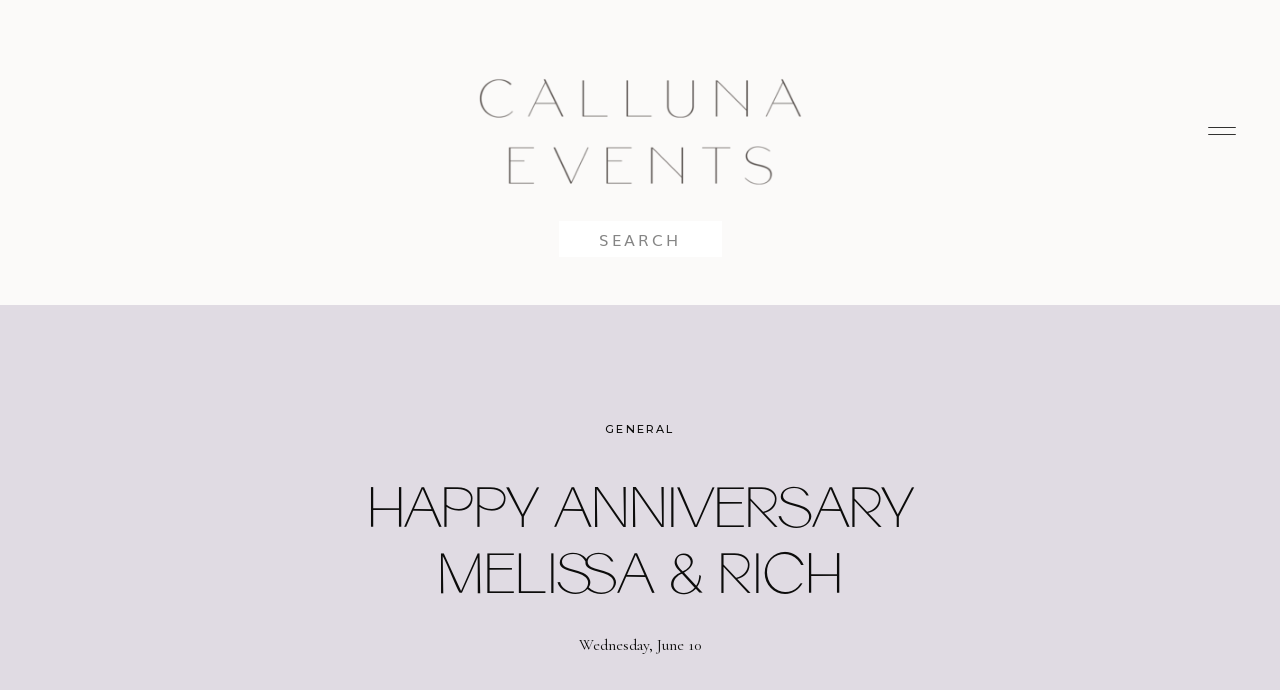

--- FILE ---
content_type: text/html; charset=UTF-8
request_url: https://callunaevents.com/happy-anniversary-melissa-rich/
body_size: 20896
content:
<!DOCTYPE html>
<html lang="en-US" class="d">
<head>
<link rel="stylesheet" type="text/css" href="//lib.showit.co/engine/2.6.1/showit.css" />
<meta name='robots' content='index, follow, max-image-preview:large, max-snippet:-1, max-video-preview:-1' />

	<!-- This site is optimized with the Yoast SEO plugin v21.8.1 - https://yoast.com/wordpress/plugins/seo/ -->
	<title>Happy Anniversary Melissa &amp; Rich - Calluna Events</title>
	<link rel="canonical" href="https://callunaevents.com/happy-anniversary-melissa-rich/" />
	<meta property="og:locale" content="en_US" />
	<meta property="og:type" content="article" />
	<meta property="og:title" content="Happy Anniversary Melissa &amp; Rich - Calluna Events" />
	<meta property="og:description" content="Three years ago Melissa &#038; Rich were married at the Canyon House in Boulder, Colorado. Please join Calluna Events in wishing them a happy anniversary and many more! Photos compliments of Roper Photography. The beautiful wedding cake was provided by Shamane&#8217;s Bakeshoppe, a Boulder baker. The stunning yellow and green wedding flowers were made by [&hellip;]" />
	<meta property="og:url" content="https://callunaevents.com/happy-anniversary-melissa-rich/" />
	<meta property="og:site_name" content="Calluna Events" />
	<meta property="article:published_time" content="2009-06-10T18:28:00+00:00" />
	<meta property="og:image" content="http://2.bp.blogspot.com/_pqhdC8SEcVc/SjAKwniJYUI/AAAAAAAAA5A/0Ka13P4Z8Jg/s400/0638.jpg" />
	<meta name="author" content="Calluna Events" />
	<meta name="twitter:label1" content="Written by" />
	<meta name="twitter:data1" content="Calluna Events" />
	<script type="application/ld+json" class="yoast-schema-graph">{"@context":"https://schema.org","@graph":[{"@type":"WebPage","@id":"https://callunaevents.com/happy-anniversary-melissa-rich/","url":"https://callunaevents.com/happy-anniversary-melissa-rich/","name":"Happy Anniversary Melissa &amp; Rich - Calluna Events","isPartOf":{"@id":"https://callunaevents.com/#website"},"primaryImageOfPage":{"@id":"https://callunaevents.com/happy-anniversary-melissa-rich/#primaryimage"},"image":{"@id":"https://callunaevents.com/happy-anniversary-melissa-rich/#primaryimage"},"thumbnailUrl":"http://2.bp.blogspot.com/_pqhdC8SEcVc/SjAKwniJYUI/AAAAAAAAA5A/0Ka13P4Z8Jg/s400/0638.jpg","datePublished":"2009-06-10T18:28:00+00:00","dateModified":"2009-06-10T18:28:00+00:00","author":{"@id":"https://callunaevents.com/#/schema/person/90a84eb6fdd428e0822d4101ebdba902"},"breadcrumb":{"@id":"https://callunaevents.com/happy-anniversary-melissa-rich/#breadcrumb"},"inLanguage":"en-US","potentialAction":[{"@type":"ReadAction","target":["https://callunaevents.com/happy-anniversary-melissa-rich/"]}]},{"@type":"ImageObject","inLanguage":"en-US","@id":"https://callunaevents.com/happy-anniversary-melissa-rich/#primaryimage","url":"http://2.bp.blogspot.com/_pqhdC8SEcVc/SjAKwniJYUI/AAAAAAAAA5A/0Ka13P4Z8Jg/s400/0638.jpg","contentUrl":"http://2.bp.blogspot.com/_pqhdC8SEcVc/SjAKwniJYUI/AAAAAAAAA5A/0Ka13P4Z8Jg/s400/0638.jpg"},{"@type":"BreadcrumbList","@id":"https://callunaevents.com/happy-anniversary-melissa-rich/#breadcrumb","itemListElement":[{"@type":"ListItem","position":1,"name":"Blog","item":"https://callunaevents.com/blog/"},{"@type":"ListItem","position":2,"name":"Happy Anniversary Melissa &amp; Rich"}]},{"@type":"WebSite","@id":"https://callunaevents.com/#website","url":"https://callunaevents.com/","name":"Calluna Events","description":"Boulder, Colorado - Wedding and Event Planning","potentialAction":[{"@type":"SearchAction","target":{"@type":"EntryPoint","urlTemplate":"https://callunaevents.com/?s={search_term_string}"},"query-input":"required name=search_term_string"}],"inLanguage":"en-US"},{"@type":"Person","@id":"https://callunaevents.com/#/schema/person/90a84eb6fdd428e0822d4101ebdba902","name":"Calluna Events","image":{"@type":"ImageObject","inLanguage":"en-US","@id":"https://callunaevents.com/#/schema/person/image/","url":"https://secure.gravatar.com/avatar/8137fe1099ca86dedf2cea7aa46614fcdec62b01501e9fac5fff767d380d036c?s=96&d=mm&r=g","contentUrl":"https://secure.gravatar.com/avatar/8137fe1099ca86dedf2cea7aa46614fcdec62b01501e9fac5fff767d380d036c?s=96&d=mm&r=g","caption":"Calluna Events"},"url":"https://callunaevents.com/author/calluna-events/"}]}</script>
	<!-- / Yoast SEO plugin. -->


<script type='application/javascript'>console.log('PixelYourSite Free version 9.4.7.1');</script>
<link rel="alternate" type="application/rss+xml" title="Calluna Events &raquo; Feed" href="https://callunaevents.com/feed/" />
<link rel="alternate" type="application/rss+xml" title="Calluna Events &raquo; Comments Feed" href="https://callunaevents.com/comments/feed/" />
<link rel="alternate" type="application/rss+xml" title="Calluna Events &raquo; Happy Anniversary Melissa &amp; Rich Comments Feed" href="https://callunaevents.com/happy-anniversary-melissa-rich/feed/" />
		<!-- This site uses the Google Analytics by MonsterInsights plugin v9.11.1 - Using Analytics tracking - https://www.monsterinsights.com/ -->
		<!-- Note: MonsterInsights is not currently configured on this site. The site owner needs to authenticate with Google Analytics in the MonsterInsights settings panel. -->
					<!-- No tracking code set -->
				<!-- / Google Analytics by MonsterInsights -->
		<script type="text/javascript">
/* <![CDATA[ */
window._wpemojiSettings = {"baseUrl":"https:\/\/s.w.org\/images\/core\/emoji\/16.0.1\/72x72\/","ext":".png","svgUrl":"https:\/\/s.w.org\/images\/core\/emoji\/16.0.1\/svg\/","svgExt":".svg","source":{"concatemoji":"https:\/\/callunaevents.com\/wp-includes\/js\/wp-emoji-release.min.js?ver=6.8.3"}};
/*! This file is auto-generated */
!function(s,n){var o,i,e;function c(e){try{var t={supportTests:e,timestamp:(new Date).valueOf()};sessionStorage.setItem(o,JSON.stringify(t))}catch(e){}}function p(e,t,n){e.clearRect(0,0,e.canvas.width,e.canvas.height),e.fillText(t,0,0);var t=new Uint32Array(e.getImageData(0,0,e.canvas.width,e.canvas.height).data),a=(e.clearRect(0,0,e.canvas.width,e.canvas.height),e.fillText(n,0,0),new Uint32Array(e.getImageData(0,0,e.canvas.width,e.canvas.height).data));return t.every(function(e,t){return e===a[t]})}function u(e,t){e.clearRect(0,0,e.canvas.width,e.canvas.height),e.fillText(t,0,0);for(var n=e.getImageData(16,16,1,1),a=0;a<n.data.length;a++)if(0!==n.data[a])return!1;return!0}function f(e,t,n,a){switch(t){case"flag":return n(e,"\ud83c\udff3\ufe0f\u200d\u26a7\ufe0f","\ud83c\udff3\ufe0f\u200b\u26a7\ufe0f")?!1:!n(e,"\ud83c\udde8\ud83c\uddf6","\ud83c\udde8\u200b\ud83c\uddf6")&&!n(e,"\ud83c\udff4\udb40\udc67\udb40\udc62\udb40\udc65\udb40\udc6e\udb40\udc67\udb40\udc7f","\ud83c\udff4\u200b\udb40\udc67\u200b\udb40\udc62\u200b\udb40\udc65\u200b\udb40\udc6e\u200b\udb40\udc67\u200b\udb40\udc7f");case"emoji":return!a(e,"\ud83e\udedf")}return!1}function g(e,t,n,a){var r="undefined"!=typeof WorkerGlobalScope&&self instanceof WorkerGlobalScope?new OffscreenCanvas(300,150):s.createElement("canvas"),o=r.getContext("2d",{willReadFrequently:!0}),i=(o.textBaseline="top",o.font="600 32px Arial",{});return e.forEach(function(e){i[e]=t(o,e,n,a)}),i}function t(e){var t=s.createElement("script");t.src=e,t.defer=!0,s.head.appendChild(t)}"undefined"!=typeof Promise&&(o="wpEmojiSettingsSupports",i=["flag","emoji"],n.supports={everything:!0,everythingExceptFlag:!0},e=new Promise(function(e){s.addEventListener("DOMContentLoaded",e,{once:!0})}),new Promise(function(t){var n=function(){try{var e=JSON.parse(sessionStorage.getItem(o));if("object"==typeof e&&"number"==typeof e.timestamp&&(new Date).valueOf()<e.timestamp+604800&&"object"==typeof e.supportTests)return e.supportTests}catch(e){}return null}();if(!n){if("undefined"!=typeof Worker&&"undefined"!=typeof OffscreenCanvas&&"undefined"!=typeof URL&&URL.createObjectURL&&"undefined"!=typeof Blob)try{var e="postMessage("+g.toString()+"("+[JSON.stringify(i),f.toString(),p.toString(),u.toString()].join(",")+"));",a=new Blob([e],{type:"text/javascript"}),r=new Worker(URL.createObjectURL(a),{name:"wpTestEmojiSupports"});return void(r.onmessage=function(e){c(n=e.data),r.terminate(),t(n)})}catch(e){}c(n=g(i,f,p,u))}t(n)}).then(function(e){for(var t in e)n.supports[t]=e[t],n.supports.everything=n.supports.everything&&n.supports[t],"flag"!==t&&(n.supports.everythingExceptFlag=n.supports.everythingExceptFlag&&n.supports[t]);n.supports.everythingExceptFlag=n.supports.everythingExceptFlag&&!n.supports.flag,n.DOMReady=!1,n.readyCallback=function(){n.DOMReady=!0}}).then(function(){return e}).then(function(){var e;n.supports.everything||(n.readyCallback(),(e=n.source||{}).concatemoji?t(e.concatemoji):e.wpemoji&&e.twemoji&&(t(e.twemoji),t(e.wpemoji)))}))}((window,document),window._wpemojiSettings);
/* ]]> */
</script>
<style id='wp-emoji-styles-inline-css' type='text/css'>

	img.wp-smiley, img.emoji {
		display: inline !important;
		border: none !important;
		box-shadow: none !important;
		height: 1em !important;
		width: 1em !important;
		margin: 0 0.07em !important;
		vertical-align: -0.1em !important;
		background: none !important;
		padding: 0 !important;
	}
</style>
<link rel='stylesheet' id='wp-block-library-css' href='https://callunaevents.com/wp-includes/css/dist/block-library/style.min.css?ver=6.8.3' type='text/css' media='all' />
<style id='classic-theme-styles-inline-css' type='text/css'>
/*! This file is auto-generated */
.wp-block-button__link{color:#fff;background-color:#32373c;border-radius:9999px;box-shadow:none;text-decoration:none;padding:calc(.667em + 2px) calc(1.333em + 2px);font-size:1.125em}.wp-block-file__button{background:#32373c;color:#fff;text-decoration:none}
</style>
<style id='global-styles-inline-css' type='text/css'>
:root{--wp--preset--aspect-ratio--square: 1;--wp--preset--aspect-ratio--4-3: 4/3;--wp--preset--aspect-ratio--3-4: 3/4;--wp--preset--aspect-ratio--3-2: 3/2;--wp--preset--aspect-ratio--2-3: 2/3;--wp--preset--aspect-ratio--16-9: 16/9;--wp--preset--aspect-ratio--9-16: 9/16;--wp--preset--color--black: #000000;--wp--preset--color--cyan-bluish-gray: #abb8c3;--wp--preset--color--white: #ffffff;--wp--preset--color--pale-pink: #f78da7;--wp--preset--color--vivid-red: #cf2e2e;--wp--preset--color--luminous-vivid-orange: #ff6900;--wp--preset--color--luminous-vivid-amber: #fcb900;--wp--preset--color--light-green-cyan: #7bdcb5;--wp--preset--color--vivid-green-cyan: #00d084;--wp--preset--color--pale-cyan-blue: #8ed1fc;--wp--preset--color--vivid-cyan-blue: #0693e3;--wp--preset--color--vivid-purple: #9b51e0;--wp--preset--gradient--vivid-cyan-blue-to-vivid-purple: linear-gradient(135deg,rgba(6,147,227,1) 0%,rgb(155,81,224) 100%);--wp--preset--gradient--light-green-cyan-to-vivid-green-cyan: linear-gradient(135deg,rgb(122,220,180) 0%,rgb(0,208,130) 100%);--wp--preset--gradient--luminous-vivid-amber-to-luminous-vivid-orange: linear-gradient(135deg,rgba(252,185,0,1) 0%,rgba(255,105,0,1) 100%);--wp--preset--gradient--luminous-vivid-orange-to-vivid-red: linear-gradient(135deg,rgba(255,105,0,1) 0%,rgb(207,46,46) 100%);--wp--preset--gradient--very-light-gray-to-cyan-bluish-gray: linear-gradient(135deg,rgb(238,238,238) 0%,rgb(169,184,195) 100%);--wp--preset--gradient--cool-to-warm-spectrum: linear-gradient(135deg,rgb(74,234,220) 0%,rgb(151,120,209) 20%,rgb(207,42,186) 40%,rgb(238,44,130) 60%,rgb(251,105,98) 80%,rgb(254,248,76) 100%);--wp--preset--gradient--blush-light-purple: linear-gradient(135deg,rgb(255,206,236) 0%,rgb(152,150,240) 100%);--wp--preset--gradient--blush-bordeaux: linear-gradient(135deg,rgb(254,205,165) 0%,rgb(254,45,45) 50%,rgb(107,0,62) 100%);--wp--preset--gradient--luminous-dusk: linear-gradient(135deg,rgb(255,203,112) 0%,rgb(199,81,192) 50%,rgb(65,88,208) 100%);--wp--preset--gradient--pale-ocean: linear-gradient(135deg,rgb(255,245,203) 0%,rgb(182,227,212) 50%,rgb(51,167,181) 100%);--wp--preset--gradient--electric-grass: linear-gradient(135deg,rgb(202,248,128) 0%,rgb(113,206,126) 100%);--wp--preset--gradient--midnight: linear-gradient(135deg,rgb(2,3,129) 0%,rgb(40,116,252) 100%);--wp--preset--font-size--small: 13px;--wp--preset--font-size--medium: 20px;--wp--preset--font-size--large: 36px;--wp--preset--font-size--x-large: 42px;--wp--preset--spacing--20: 0.44rem;--wp--preset--spacing--30: 0.67rem;--wp--preset--spacing--40: 1rem;--wp--preset--spacing--50: 1.5rem;--wp--preset--spacing--60: 2.25rem;--wp--preset--spacing--70: 3.38rem;--wp--preset--spacing--80: 5.06rem;--wp--preset--shadow--natural: 6px 6px 9px rgba(0, 0, 0, 0.2);--wp--preset--shadow--deep: 12px 12px 50px rgba(0, 0, 0, 0.4);--wp--preset--shadow--sharp: 6px 6px 0px rgba(0, 0, 0, 0.2);--wp--preset--shadow--outlined: 6px 6px 0px -3px rgba(255, 255, 255, 1), 6px 6px rgba(0, 0, 0, 1);--wp--preset--shadow--crisp: 6px 6px 0px rgba(0, 0, 0, 1);}:where(.is-layout-flex){gap: 0.5em;}:where(.is-layout-grid){gap: 0.5em;}body .is-layout-flex{display: flex;}.is-layout-flex{flex-wrap: wrap;align-items: center;}.is-layout-flex > :is(*, div){margin: 0;}body .is-layout-grid{display: grid;}.is-layout-grid > :is(*, div){margin: 0;}:where(.wp-block-columns.is-layout-flex){gap: 2em;}:where(.wp-block-columns.is-layout-grid){gap: 2em;}:where(.wp-block-post-template.is-layout-flex){gap: 1.25em;}:where(.wp-block-post-template.is-layout-grid){gap: 1.25em;}.has-black-color{color: var(--wp--preset--color--black) !important;}.has-cyan-bluish-gray-color{color: var(--wp--preset--color--cyan-bluish-gray) !important;}.has-white-color{color: var(--wp--preset--color--white) !important;}.has-pale-pink-color{color: var(--wp--preset--color--pale-pink) !important;}.has-vivid-red-color{color: var(--wp--preset--color--vivid-red) !important;}.has-luminous-vivid-orange-color{color: var(--wp--preset--color--luminous-vivid-orange) !important;}.has-luminous-vivid-amber-color{color: var(--wp--preset--color--luminous-vivid-amber) !important;}.has-light-green-cyan-color{color: var(--wp--preset--color--light-green-cyan) !important;}.has-vivid-green-cyan-color{color: var(--wp--preset--color--vivid-green-cyan) !important;}.has-pale-cyan-blue-color{color: var(--wp--preset--color--pale-cyan-blue) !important;}.has-vivid-cyan-blue-color{color: var(--wp--preset--color--vivid-cyan-blue) !important;}.has-vivid-purple-color{color: var(--wp--preset--color--vivid-purple) !important;}.has-black-background-color{background-color: var(--wp--preset--color--black) !important;}.has-cyan-bluish-gray-background-color{background-color: var(--wp--preset--color--cyan-bluish-gray) !important;}.has-white-background-color{background-color: var(--wp--preset--color--white) !important;}.has-pale-pink-background-color{background-color: var(--wp--preset--color--pale-pink) !important;}.has-vivid-red-background-color{background-color: var(--wp--preset--color--vivid-red) !important;}.has-luminous-vivid-orange-background-color{background-color: var(--wp--preset--color--luminous-vivid-orange) !important;}.has-luminous-vivid-amber-background-color{background-color: var(--wp--preset--color--luminous-vivid-amber) !important;}.has-light-green-cyan-background-color{background-color: var(--wp--preset--color--light-green-cyan) !important;}.has-vivid-green-cyan-background-color{background-color: var(--wp--preset--color--vivid-green-cyan) !important;}.has-pale-cyan-blue-background-color{background-color: var(--wp--preset--color--pale-cyan-blue) !important;}.has-vivid-cyan-blue-background-color{background-color: var(--wp--preset--color--vivid-cyan-blue) !important;}.has-vivid-purple-background-color{background-color: var(--wp--preset--color--vivid-purple) !important;}.has-black-border-color{border-color: var(--wp--preset--color--black) !important;}.has-cyan-bluish-gray-border-color{border-color: var(--wp--preset--color--cyan-bluish-gray) !important;}.has-white-border-color{border-color: var(--wp--preset--color--white) !important;}.has-pale-pink-border-color{border-color: var(--wp--preset--color--pale-pink) !important;}.has-vivid-red-border-color{border-color: var(--wp--preset--color--vivid-red) !important;}.has-luminous-vivid-orange-border-color{border-color: var(--wp--preset--color--luminous-vivid-orange) !important;}.has-luminous-vivid-amber-border-color{border-color: var(--wp--preset--color--luminous-vivid-amber) !important;}.has-light-green-cyan-border-color{border-color: var(--wp--preset--color--light-green-cyan) !important;}.has-vivid-green-cyan-border-color{border-color: var(--wp--preset--color--vivid-green-cyan) !important;}.has-pale-cyan-blue-border-color{border-color: var(--wp--preset--color--pale-cyan-blue) !important;}.has-vivid-cyan-blue-border-color{border-color: var(--wp--preset--color--vivid-cyan-blue) !important;}.has-vivid-purple-border-color{border-color: var(--wp--preset--color--vivid-purple) !important;}.has-vivid-cyan-blue-to-vivid-purple-gradient-background{background: var(--wp--preset--gradient--vivid-cyan-blue-to-vivid-purple) !important;}.has-light-green-cyan-to-vivid-green-cyan-gradient-background{background: var(--wp--preset--gradient--light-green-cyan-to-vivid-green-cyan) !important;}.has-luminous-vivid-amber-to-luminous-vivid-orange-gradient-background{background: var(--wp--preset--gradient--luminous-vivid-amber-to-luminous-vivid-orange) !important;}.has-luminous-vivid-orange-to-vivid-red-gradient-background{background: var(--wp--preset--gradient--luminous-vivid-orange-to-vivid-red) !important;}.has-very-light-gray-to-cyan-bluish-gray-gradient-background{background: var(--wp--preset--gradient--very-light-gray-to-cyan-bluish-gray) !important;}.has-cool-to-warm-spectrum-gradient-background{background: var(--wp--preset--gradient--cool-to-warm-spectrum) !important;}.has-blush-light-purple-gradient-background{background: var(--wp--preset--gradient--blush-light-purple) !important;}.has-blush-bordeaux-gradient-background{background: var(--wp--preset--gradient--blush-bordeaux) !important;}.has-luminous-dusk-gradient-background{background: var(--wp--preset--gradient--luminous-dusk) !important;}.has-pale-ocean-gradient-background{background: var(--wp--preset--gradient--pale-ocean) !important;}.has-electric-grass-gradient-background{background: var(--wp--preset--gradient--electric-grass) !important;}.has-midnight-gradient-background{background: var(--wp--preset--gradient--midnight) !important;}.has-small-font-size{font-size: var(--wp--preset--font-size--small) !important;}.has-medium-font-size{font-size: var(--wp--preset--font-size--medium) !important;}.has-large-font-size{font-size: var(--wp--preset--font-size--large) !important;}.has-x-large-font-size{font-size: var(--wp--preset--font-size--x-large) !important;}
:where(.wp-block-post-template.is-layout-flex){gap: 1.25em;}:where(.wp-block-post-template.is-layout-grid){gap: 1.25em;}
:where(.wp-block-columns.is-layout-flex){gap: 2em;}:where(.wp-block-columns.is-layout-grid){gap: 2em;}
:root :where(.wp-block-pullquote){font-size: 1.5em;line-height: 1.6;}
</style>
<link rel='stylesheet' id='jpibfi-style-css' href='https://callunaevents.com/wp-content/plugins/jquery-pin-it-button-for-images/css/client.css?ver=3.0.6' type='text/css' media='all' />
<link rel='stylesheet' id='pub-style-css' href='https://callunaevents.com/wp-content/themes/showit/pubs/y_ewuggsspoua69kic-84w/20251110220356S7by6n2/assets/pub.css?ver=1762812245' type='text/css' media='all' />
<script type="text/javascript" src="https://callunaevents.com/wp-includes/js/jquery/jquery.min.js?ver=3.7.1" id="jquery-core-js"></script>
<script type="text/javascript" id="jquery-core-js-after">
/* <![CDATA[ */
$ = jQuery;
/* ]]> */
</script>
<script type="text/javascript" src="https://callunaevents.com/wp-includes/js/jquery/jquery-migrate.min.js?ver=3.4.1" id="jquery-migrate-js"></script>
<script type="text/javascript" src="https://callunaevents.com/wp-content/plugins/pixelyoursite/dist/scripts/jquery.bind-first-0.2.3.min.js?ver=6.8.3" id="jquery-bind-first-js"></script>
<script type="text/javascript" src="https://callunaevents.com/wp-content/plugins/pixelyoursite/dist/scripts/js.cookie-2.1.3.min.js?ver=2.1.3" id="js-cookie-pys-js"></script>
<script type="text/javascript" id="pys-js-extra">
/* <![CDATA[ */
var pysOptions = {"staticEvents":[],"dynamicEvents":[],"triggerEvents":[],"triggerEventTypes":[],"debug":"","siteUrl":"https:\/\/callunaevents.com","ajaxUrl":"https:\/\/callunaevents.com\/wp-admin\/admin-ajax.php","ajax_event":"9838e5a25d","enable_remove_download_url_param":"1","cookie_duration":"7","last_visit_duration":"60","enable_success_send_form":"","ajaxForServerEvent":"1","send_external_id":"1","external_id_expire":"180","gdpr":{"ajax_enabled":false,"all_disabled_by_api":false,"facebook_disabled_by_api":false,"analytics_disabled_by_api":false,"google_ads_disabled_by_api":false,"pinterest_disabled_by_api":false,"bing_disabled_by_api":false,"externalID_disabled_by_api":false,"facebook_prior_consent_enabled":true,"analytics_prior_consent_enabled":true,"google_ads_prior_consent_enabled":null,"pinterest_prior_consent_enabled":true,"bing_prior_consent_enabled":true,"cookiebot_integration_enabled":false,"cookiebot_facebook_consent_category":"marketing","cookiebot_analytics_consent_category":"statistics","cookiebot_tiktok_consent_category":"marketing","cookiebot_google_ads_consent_category":null,"cookiebot_pinterest_consent_category":"marketing","cookiebot_bing_consent_category":"marketing","consent_magic_integration_enabled":false,"real_cookie_banner_integration_enabled":false,"cookie_notice_integration_enabled":false,"cookie_law_info_integration_enabled":false},"cookie":{"disabled_all_cookie":false,"disabled_advanced_form_data_cookie":false,"disabled_landing_page_cookie":false,"disabled_first_visit_cookie":false,"disabled_trafficsource_cookie":false,"disabled_utmTerms_cookie":false,"disabled_utmId_cookie":false},"woo":{"enabled":false},"edd":{"enabled":false}};
/* ]]> */
</script>
<script type="text/javascript" src="https://callunaevents.com/wp-content/plugins/pixelyoursite/dist/scripts/public.js?ver=9.4.7.1" id="pys-js"></script>
<script type="text/javascript" src="https://callunaevents.com/wp-content/themes/showit/pubs/y_ewuggsspoua69kic-84w/20251110220356S7by6n2/assets/pub.js?ver=1762812245" id="pub-script-js"></script>
<link rel="https://api.w.org/" href="https://callunaevents.com/wp-json/" /><link rel="alternate" title="JSON" type="application/json" href="https://callunaevents.com/wp-json/wp/v2/posts/2042" /><link rel="EditURI" type="application/rsd+xml" title="RSD" href="https://callunaevents.com/xmlrpc.php?rsd" />
<link rel='shortlink' href='https://callunaevents.com/?p=2042' />
<link rel="alternate" title="oEmbed (JSON)" type="application/json+oembed" href="https://callunaevents.com/wp-json/oembed/1.0/embed?url=https%3A%2F%2Fcallunaevents.com%2Fhappy-anniversary-melissa-rich%2F" />
<link rel="alternate" title="oEmbed (XML)" type="text/xml+oembed" href="https://callunaevents.com/wp-json/oembed/1.0/embed?url=https%3A%2F%2Fcallunaevents.com%2Fhappy-anniversary-melissa-rich%2F&#038;format=xml" />
<style type="text/css">
	a.pinit-button.custom span {
		}

	.pinit-hover {
		opacity: 0.8 !important;
		filter: alpha(opacity=80) !important;
	}
	a.pinit-button {
	border-bottom: 0 !important;
	box-shadow: none !important;
	margin-bottom: 0 !important;
}
a.pinit-button::after {
    display: none;
}</style>
		<script type='application/javascript'>console.warn('PixelYourSite: no pixel configured.');</script>

<meta charset="UTF-8" />
<meta name="viewport" content="width=device-width, initial-scale=1" />
<link rel="icon" type="image/png" href="//static.showit.co/200/sDYixZvXQxmpQ0T_5XWNlA/214118/calluna-brand-mark-07.png" />
<link rel="preconnect" href="https://static.showit.co" />

<link rel="preconnect" href="https://fonts.googleapis.com">
<link rel="preconnect" href="https://fonts.gstatic.com" crossorigin>
<link href="https://fonts.googleapis.com/css?family=Montserrat:regular|Montserrat:500|Cormorant:regular|Oswald:regular" rel="stylesheet" type="text/css"/>
<style>
@font-face{font-family:Memoirs;src:url('//static.showit.co/file/Qx0mmvcTTU2P1PO989ICZw/214118/memoirs-regular.woff');}
@font-face{font-family:Muli Normal;src:url('//static.showit.co/file/KVHjzk2vT7igPzTHygEOwA/shared/muli.woff');}
</style>
<script id="init_data" type="application/json">
{"mobile":{"w":320,"bgMediaType":"none","bgFillType":"color","bgColor":"#ffffff"},"desktop":{"w":1200,"defaultTrIn":{"type":"fade"},"defaultTrOut":{"type":"fade"},"bgColor":"#ffffff","bgMediaType":"none","bgFillType":"color"},"sid":"y_ewuggsspoua69kic-84w","break":768,"assetURL":"//static.showit.co","contactFormId":"214118/352207","cfAction":"aHR0cHM6Ly9jbGllbnRzZXJ2aWNlLnNob3dpdC5jby9jb250YWN0Zm9ybQ==","sgAction":"aHR0cHM6Ly9jbGllbnRzZXJ2aWNlLnNob3dpdC5jby9zb2NpYWxncmlk","blockData":[{"slug":"menu-open","visible":"a","states":[],"d":{"h":736,"w":1200,"locking":{"side":"t"},"nature":"wH","bgFillType":"color","bgColor":"#000000:0","bgMediaType":"none"},"m":{"h":531,"w":320,"locking":{"side":"t"},"nature":"wH","bgFillType":"color","bgColor":"colors-1","bgMediaType":"none"}},{"slug":"blog-menu","visible":"a","states":[],"d":{"h":305,"w":1200,"locking":{"side":"st"},"bgFillType":"color","bgColor":"colors-6","bgMediaType":"none"},"m":{"h":47,"w":320,"locking":{"side":"st"},"bgFillType":"color","bgColor":"colors-6","bgMediaType":"none"}},{"slug":"post-title","visible":"a","states":[],"d":{"h":399,"w":1200,"nature":"dH","bgFillType":"color","bgColor":"colors-5","bgMediaType":"none"},"m":{"h":229,"w":320,"nature":"dH","bgFillType":"color","bgColor":"colors-5","bgMediaType":"none"}},{"slug":"blog-sidebar","visible":"d","states":[],"d":{"h":36,"w":1200,"bgFillType":"color","bgColor":"colors-6","bgMediaType":"none"},"m":{"h":1682,"w":320,"bgFillType":"color","bgColor":"#FFFFFF","bgMediaType":"none"}},{"slug":"blog-post-content","visible":"a","states":[],"d":{"h":1143,"w":1200,"nature":"dH","bgFillType":"color","bgColor":"#fbfaf9","bgMediaType":"none"},"m":{"h":421,"w":320,"nature":"dH","bgFillType":"color","bgColor":"#fbfaf9","bgMediaType":"none"}},{"slug":"comments-title","visible":"a","states":[],"d":{"h":56,"w":1200,"bgFillType":"color","bgColor":"#fbfaf9","bgMediaType":"none"},"m":{"h":52,"w":320,"nature":"dH","bgFillType":"color","bgColor":"#fbfaf9","bgMediaType":"none"}},{"slug":"blog-existing-comments","visible":"a","states":[],"d":{"h":78,"w":1200,"nature":"dH","bgFillType":"color","bgColor":"#fbfaf9","bgMediaType":"none"},"m":{"h":62,"w":320,"nature":"dH","bgFillType":"color","bgColor":"#fbfaf9","bgMediaType":"none"}},{"slug":"blog-comments-form","visible":"a","states":[],"d":{"h":151,"w":1200,"nature":"dH","bgFillType":"color","bgColor":"#fbfaf9","bgMediaType":"none"},"m":{"h":97,"w":320,"nature":"dH","bgFillType":"color","bgColor":"#fbfaf9","bgMediaType":"none"}},{"slug":"post-pagination","visible":"a","states":[],"d":{"h":105,"w":1200,"bgFillType":"color","bgColor":"colors-6","bgMediaType":"none"},"m":{"h":171,"w":320,"bgFillType":"color","bgColor":"colors-6","bgMediaType":"none"}},{"slug":"cta","visible":"a","states":[],"d":{"h":791,"w":1200,"bgFillType":"color","bgColor":"colors-5","bgMediaType":"none"},"m":{"h":553,"w":320,"bgFillType":"color","bgColor":"colors-5","bgMediaType":"none"}},{"slug":"footer","visible":"a","states":[],"d":{"h":738,"w":1200,"bgFillType":"color","bgColor":"colors-6","bgMediaType":"image","bgImage":{"key":"xbXY0oWaT4OYGqvViLCn3Q/214118/calluna-patterns-05.png","aspect_ratio":1,"title":"Calluna-Patterns-05","type":"asset"},"bgOpacity":28,"bgPos":"cm","bgScale":"cover","bgScroll":"p"},"m":{"h":654,"w":320,"bgFillType":"color","bgColor":"colors-6","bgMediaType":"image","bgImage":{"key":"xbXY0oWaT4OYGqvViLCn3Q/214118/calluna-patterns-05.png","aspect_ratio":1,"title":"Calluna-Patterns-05","type":"asset"},"bgOpacity":28,"bgPos":"cm","bgScale":"cover","bgScroll":"p"}}],"elementData":[{"type":"simple","visible":"d","id":"menu-open_0","blockId":"menu-open","m":{"x":0,"y":0,"w":320,"h":567,"a":0,"lockV":"s"},"d":{"x":723,"y":0,"w":480,"h":736,"a":0,"lockH":"r","lockV":"s"}},{"type":"icon","visible":"a","id":"menu-open_1","blockId":"menu-open","m":{"x":272,"y":14,"w":36,"h":33,"a":0,"lockV":"t"},"d":{"x":1134,"y":26,"w":36,"h":44,"a":0,"lockH":"r","lockV":"t"},"pc":[{"type":"hide","block":"menu-open"}]},{"type":"simple","visible":"a","id":"menu-open_2","blockId":"menu-open","m":{"x":35,"y":231,"w":250,"h":1,"a":0},"d":{"x":802,"y":275,"w":325,"h":1,"a":0,"lockH":"r"}},{"type":"simple","visible":"a","id":"menu-open_3","blockId":"menu-open","m":{"x":35,"y":289,"w":250,"h":1,"a":0},"d":{"x":802,"y":341,"w":325,"h":1,"a":0,"lockH":"r"}},{"type":"simple","visible":"a","id":"menu-open_4","blockId":"menu-open","m":{"x":35,"y":346,"w":250,"h":1,"a":0},"d":{"x":802,"y":407,"w":325,"h":1,"a":0,"lockH":"r"}},{"type":"simple","visible":"a","id":"menu-open_5","blockId":"menu-open","m":{"x":35,"y":409,"w":250,"h":1,"a":0},"d":{"x":802,"y":469,"w":325,"h":1,"a":0,"lockH":"r"}},{"type":"simple","visible":"a","id":"menu-open_6","blockId":"menu-open","m":{"x":35,"y":174,"w":250,"h":1,"a":0},"d":{"x":802,"y":209,"w":325,"h":1,"a":0,"lockH":"r"}},{"type":"text","visible":"a","id":"menu-open_7","blockId":"menu-open","m":{"x":35,"y":134,"w":245,"h":30,"a":0},"d":{"x":802,"y":157,"w":98,"h":35,"a":0,"lockH":"r"},"pc":[{"type":"hide","block":"menu-open"}]},{"type":"text","visible":"a","id":"menu-open_8","blockId":"menu-open","m":{"x":35,"y":191,"w":245,"h":30,"a":0},"d":{"x":802,"y":228,"w":99,"h":35,"a":0,"lockH":"r"},"pc":[{"type":"hide","block":"menu-open"}]},{"type":"text","visible":"a","id":"menu-open_9","blockId":"menu-open","m":{"x":35,"y":248,"w":245,"h":30,"a":0},"d":{"x":802,"y":292,"w":140,"h":35,"a":0,"lockH":"r"},"pc":[{"type":"hide","block":"menu-open"}]},{"type":"text","visible":"a","id":"menu-open_10","blockId":"menu-open","m":{"x":35,"y":306,"w":245,"h":30,"a":0},"d":{"x":802,"y":358,"w":125,"h":35,"a":0,"lockH":"r"},"pc":[{"type":"hide","block":"menu-open"}]},{"type":"text","visible":"a","id":"menu-open_11","blockId":"menu-open","m":{"x":35,"y":368,"w":237,"h":30,"a":0},"d":{"x":802,"y":419,"w":125,"h":35,"a":0,"lockH":"r"},"pc":[{"type":"hide","block":"menu-open"}]},{"type":"text","visible":"a","id":"menu-open_12","blockId":"menu-open","m":{"x":35,"y":423,"w":237,"h":30,"a":0},"d":{"x":802,"y":485,"w":70,"h":35,"a":0,"lockH":"r"}},{"type":"icon","visible":"a","id":"menu-open_13","blockId":"menu-open","m":{"x":219,"y":468,"w":17,"h":17,"a":0},"d":{"x":831,"y":541,"w":23,"h":23,"a":0,"lockH":"r","lockV":"b"}},{"type":"icon","visible":"a","id":"menu-open_14","blockId":"menu-open","m":{"x":245,"y":467,"w":17,"h":17,"a":0},"d":{"x":865,"y":541,"w":23,"h":23,"a":0,"lockH":"r","lockV":"b"}},{"type":"icon","visible":"a","id":"menu-open_15","blockId":"menu-open","m":{"x":271,"y":466,"w":17,"h":17,"a":0},"d":{"x":796,"y":541,"w":23,"h":23,"a":0,"lockH":"r","lockV":"b"}},{"type":"graphic","visible":"a","id":"menu-open_16","blockId":"menu-open","m":{"x":18,"y":18,"w":105,"h":98,"a":0},"d":{"x":796,"y":27,"w":97,"h":130,"a":0,"lockH":"r"},"c":{"key":"MN2NOE2hSAKcVy0OEIBL1Q/214118/calluna-brand-mark-03.png","aspect_ratio":1}},{"type":"icon","visible":"a","id":"blog-menu_0","blockId":"blog-menu","m":{"x":279,"y":12,"w":24,"h":24,"a":0},"d":{"x":1124,"y":109,"w":36,"h":44,"a":0,"lockH":"r"},"pc":[{"type":"show","block":"menu-open"}]},{"type":"simple","visible":"d","id":"blog-menu_1","blockId":"blog-menu","m":{"x":48,"y":6,"w":224,"h":28,"a":0},"d":{"x":519,"y":221,"w":163,"h":36,"a":0}},{"type":"text","visible":"d","id":"blog-menu_7","blockId":"blog-menu","m":{"x":19,"y":18,"w":146,"h":37,"a":0},"d":{"x":519,"y":221,"w":163,"h":36,"a":0}},{"type":"graphic","visible":"a","id":"blog-menu_8","blockId":"blog-menu","m":{"x":144,"y":7,"w":33,"h":33,"a":0},"d":{"x":420,"y":67,"w":361,"h":147,"a":0},"c":{"key":"ZhQuy96aQ5SS1n_vNUnoHQ/214118/calluna-main-logo-01.png","aspect_ratio":1}},{"type":"text","visible":"a","id":"post-title_0","blockId":"post-title","m":{"x":24,"y":87,"w":273,"h":39,"a":0},"d":{"x":227,"y":168,"w":746,"h":53,"a":0}},{"type":"text","visible":"a","id":"post-title_1","blockId":"post-title","m":{"x":26,"y":51,"w":270,"h":17,"a":0},"d":{"x":250,"y":115,"w":700,"h":21,"a":0}},{"type":"text","visible":"a","id":"post-title_2","blockId":"post-title","m":{"x":25,"y":138,"w":270,"h":17,"a":0,"lockV":"b"},"d":{"x":412,"y":248,"w":376,"h":21,"a":0,"lockV":"b"}},{"type":"graphic","visible":"a","id":"blog-sidebar_0","blockId":"blog-sidebar","m":{"x":25,"y":451.667,"w":250,"h":329,"a":0},"d":{"x":901,"y":57,"w":233,"h":284,"a":0,"gs":{"s":50}},"c":{"key":"Nx8r3XyDTs2Gjumr33MncQ/214118/calluna_events-carrie_king_photographer-293.jpg","aspect_ratio":0.75}},{"type":"icon","visible":"a","id":"blog-sidebar_1","blockId":"blog-sidebar","m":{"x":332,"y":568.323,"w":19.566,"h":16.509,"a":0},"d":{"x":1058,"y":759,"w":21,"h":17,"a":0}},{"type":"icon","visible":"a","id":"blog-sidebar_2","blockId":"blog-sidebar","m":{"x":297,"y":565.573,"w":22.639,"h":22.323,"a":0},"d":{"x":1023,"y":757,"w":25,"h":21,"a":0}},{"type":"icon","visible":"a","id":"blog-sidebar_3","blockId":"blog-sidebar","m":{"x":259,"y":564.883,"w":22.639,"h":22.323,"a":0},"d":{"x":985,"y":757,"w":25,"h":21,"a":0}},{"type":"icon","visible":"a","id":"blog-sidebar_4","blockId":"blog-sidebar","m":{"x":226,"y":562.883,"w":22.639,"h":22.323,"a":0},"d":{"x":952,"y":756,"w":25,"h":21,"a":0}},{"type":"text","visible":"a","id":"blog-sidebar_5","blockId":"blog-sidebar","m":{"x":20,"y":666,"w":245,"h":21,"a":0},"d":{"x":916,"y":683,"w":207,"h":58,"a":0}},{"type":"simple","visible":"a","id":"blog-sidebar_6","blockId":"blog-sidebar","m":{"x":143,"y":610.667,"w":224.007,"h":41.01,"a":0},"d":{"x":905,"y":605,"w":225,"h":42,"a":0}},{"type":"text","visible":"a","id":"blog-sidebar_7","blockId":"blog-sidebar","m":{"x":160,"y":619,"w":96,"h":19,"a":0},"d":{"x":920,"y":615,"w":195,"h":26,"a":0}},{"type":"text","visible":"a","id":"blog-sidebar_8","blockId":"blog-sidebar","m":{"x":142,"y":417.388,"w":224.006,"h":134.01,"a":0},"d":{"x":897,"y":418,"w":241,"h":160,"a":0}},{"type":"text","visible":"a","id":"blog-sidebar_9","blockId":"blog-sidebar","m":{"x":219,"y":16.221,"w":99,"h":125,"a":0},"d":{"x":911,"y":378,"w":213,"h":26,"a":0}},{"type":"text","visible":"a","id":"blog-post-content_0","blockId":"blog-post-content","m":{"x":25,"y":26,"w":270,"h":362,"a":0},"d":{"x":75,"y":17,"w":759,"h":1001,"a":0}},{"type":"text","visible":"a","id":"comments-title_0","blockId":"comments-title","m":{"x":27,"y":19,"w":196,"h":17,"a":0},"d":{"x":75,"y":14,"w":239,"h":21,"a":0}},{"type":"text","visible":"a","id":"blog-existing-comments_0","blockId":"blog-existing-comments","m":{"x":25,"y":7,"w":270,"h":32,"a":0},"d":{"x":75,"y":10,"w":700,"h":30,"a":0}},{"type":"text","visible":"a","id":"blog-comments-form_0","blockId":"blog-comments-form","m":{"x":25,"y":39,"w":270,"h":26,"a":0},"d":{"x":75,"y":33,"w":700,"h":72,"a":0}},{"type":"simple","visible":"a","id":"post-pagination_0","blockId":"post-pagination","m":{"x":0,"y":2,"w":320,"h":1.003,"a":0,"o":25},"d":{"x":75,"y":14,"w":1051,"h":1,"a":0,"o":100}},{"type":"text","visible":"a","id":"post-pagination_1","blockId":"post-pagination","m":{"x":51,"y":109,"w":220,"h":31,"a":0},"d":{"x":464,"y":46,"w":273,"h":34,"a":0}},{"type":"text","visible":"a","id":"post-pagination_2","blockId":"post-pagination","m":{"x":22,"y":73,"w":278,"h":26,"a":0,"lockV":"b"},"d":{"x":75,"y":47,"w":277,"h":26,"a":0,"lockV":"b"}},{"type":"text","visible":"a","id":"post-pagination_3","blockId":"post-pagination","m":{"x":18,"y":40,"w":285,"h":23,"a":0,"lockV":"b"},"d":{"x":827,"y":47,"w":299,"h":26,"a":0,"lockV":"b"}},{"type":"graphic","visible":"a","id":"cta_0","blockId":"cta","m":{"x":0,"y":0,"w":320,"h":553,"a":0},"d":{"x":923,"y":89,"w":411,"h":614,"a":0,"gs":{"s":0},"trIn":{"cl":"fadeIn","d":"0.5","dl":"0"},"lockV":"ts"},"c":{"key":"4dx71ImuqAD5lTPZDu3fiQ/214118/aspen-wedding-tent-t-lazy-7.jpg","aspect_ratio":0.75}},{"type":"graphic","visible":"d","id":"cta_1","blockId":"cta","m":{"x":-291,"y":121,"w":138,"h":212,"a":0,"gs":{"s":0}},"d":{"x":-93,"y":131,"w":388,"h":540,"a":0,"trIn":{"cl":"fadeIn","d":"0.5","dl":"0"},"lockV":"bs"},"c":{"key":"JO5veGswilQETSJT31yUtg/214118/colorado-wedding-planner-tabletop-colorful-flowers.jpg","aspect_ratio":0.66667}},{"type":"simple","visible":"m","id":"cta_2","blockId":"cta","m":{"x":14,"y":27,"w":268,"h":500,"a":0},"d":{"x":360,"y":237,"w":480,"h":316.40000000000003,"a":0}},{"type":"text","visible":"a","id":"cta_3","blockId":"cta","m":{"x":46,"y":77,"w":214,"h":243,"a":0,"trIn":{"cl":"fadeIn","d":"0.5","dl":"0"}},"d":{"x":366,"y":131,"w":468,"h":244,"a":0,"trIn":{"cl":"fadeIn","d":"0.5","dl":"0"}}},{"type":"text","visible":"a","id":"cta_4","blockId":"cta","m":{"x":53,"y":489,"w":209,"h":48,"a":0},"d":{"x":480,"y":572,"w":241,"h":24,"a":0,"lockV":"b"}},{"type":"graphic","visible":"d","id":"cta_5","blockId":"cta","m":{"x":-285,"y":274,"w":224,"h":336,"a":0},"d":{"x":806,"y":375,"w":221,"h":291,"a":0,"trIn":{"cl":"fadeIn","d":"0.5","dl":"0"}},"c":{"key":"Tl61Xe8oy73zI2wlGvW8oQ/214118/colorado-wedding-planner-tented-wedding-tabletop-calluna-events.jpg","aspect_ratio":0.75}},{"type":"text","visible":"a","id":"cta_6","blockId":"cta","m":{"x":52,"y":350,"w":204,"h":99,"a":0,"trIn":{"cl":"fadeIn","d":"0.5","dl":"0"}},"d":{"x":416,"y":396,"w":369,"h":149,"a":0,"trIn":{"cl":"fadeIn","d":"0.5","dl":"0"}}},{"type":"icon","visible":"m","id":"footer_0","blockId":"footer","m":{"x":273,"y":45,"w":31,"h":32,"a":-90},"d":{"x":1168,"y":698,"w":25,"h":34,"a":-90}},{"type":"text","visible":"a","id":"footer_1","blockId":"footer","m":{"x":40,"y":96,"w":231,"h":67,"a":0},"d":{"x":368,"y":198,"w":465,"h":53,"a":0}},{"type":"graphic","visible":"a","id":"footer_2","blockId":"footer","m":{"x":160,"y":479,"w":127,"h":122,"a":0},"d":{"x":1113,"y":295,"w":256,"h":256,"a":0,"gs":{"s":100}},"c":{"key":"upvQyOCqS8-fL6Wpk94ckg/214118/0788_kait_and_scott_wedding.jpg","aspect_ratio":0.75998}},{"type":"graphic","visible":"a","id":"footer_3","blockId":"footer","m":{"x":33,"y":479,"w":127,"h":122,"a":0},"d":{"x":601,"y":295,"w":256,"h":256,"a":0,"gs":{"s":90}},"c":{"key":"RAEZt_xaiwekLwqKdG7cXA/214118/snp-katiejamesmarriedsp-133.jpg","aspect_ratio":0.75}},{"type":"graphic","visible":"a","id":"footer_4","blockId":"footer","m":{"x":160,"y":357,"w":127,"h":122,"a":0},"d":{"x":345,"y":295,"w":256,"h":256,"a":0,"gs":{"s":60}},"c":{"key":"6M3T9uV5P1g2VqEAFTl21A/214118/wedding-day-cake-florals.jpg","aspect_ratio":0.75}},{"type":"graphic","visible":"a","id":"footer_5","blockId":"footer","m":{"x":33,"y":357,"w":127,"h":122,"a":0},"d":{"x":89,"y":295,"w":256,"h":256,"a":0,"gs":{"s":100}},"c":{"key":"DXvIJPeOSfSP6QaLMfYTSA/214118/0843w0221.jpg","aspect_ratio":0.73584}},{"type":"icon","visible":"a","id":"footer_6","blockId":"footer","m":{"x":123,"y":190,"w":15,"h":13,"a":0,"lockV":"t"},"d":{"x":175,"y":599,"w":16,"h":16,"a":0}},{"type":"icon","visible":"a","id":"footer_7","blockId":"footer","m":{"x":94,"y":187,"w":17,"h":18,"a":0,"lockV":"t"},"d":{"x":147,"y":598,"w":18,"h":18,"a":0}},{"type":"icon","visible":"a","id":"footer_8","blockId":"footer","m":{"x":66,"y":187,"w":17,"h":18,"a":0,"lockV":"t"},"d":{"x":118,"y":597,"w":19,"h":19,"a":0}},{"type":"icon","visible":"a","id":"footer_9","blockId":"footer","m":{"x":40,"y":187,"w":17,"h":18,"a":0,"lockV":"t"},"d":{"x":88,"y":597,"w":20,"h":20,"a":0}},{"type":"text","visible":"a","id":"footer_10","blockId":"footer","m":{"x":40,"y":239,"w":95,"h":18,"a":0},"d":{"x":585,"y":598,"w":43,"h":16,"a":0}},{"type":"text","visible":"a","id":"footer_11","blockId":"footer","m":{"x":194,"y":239,"w":95,"h":18,"a":0},"d":{"x":665,"y":598,"w":50,"h":23,"a":0}},{"type":"text","visible":"a","id":"footer_12","blockId":"footer","m":{"x":40,"y":273,"w":95,"h":18,"a":0},"d":{"x":752,"y":598,"w":78,"h":23,"a":0}},{"type":"text","visible":"a","id":"footer_13","blockId":"footer","m":{"x":194,"y":273,"w":95,"h":18,"a":0},"d":{"x":867,"y":598,"w":69,"h":23,"a":0}},{"type":"text","visible":"a","id":"footer_14","blockId":"footer","m":{"x":40,"y":306,"w":95,"h":18,"a":0},"d":{"x":973,"y":598,"w":66,"h":23,"a":0}},{"type":"text","visible":"a","id":"footer_15","blockId":"footer","m":{"x":194,"y":306,"w":95,"h":18,"a":0},"d":{"x":1076,"y":598,"w":37,"h":23,"a":0}},{"type":"graphic","visible":"a","id":"footer_16","blockId":"footer","m":{"x":33,"y":-6,"w":135,"h":135,"a":0},"d":{"x":455,"y":-10,"w":290,"h":287,"a":0},"c":{"key":"ZhQuy96aQ5SS1n_vNUnoHQ/214118/calluna-main-logo-01.png","aspect_ratio":1}},{"type":"graphic","visible":"a","id":"footer_17","blockId":"footer","m":{"x":160,"y":479,"w":127,"h":122,"a":0},"d":{"x":857,"y":295,"w":256,"h":256,"a":0,"gs":{"s":100}},"c":{"key":"Lpw08pyGTDSLP63Ebu585A/214118/ashley-sawtelle_194.jpg","aspect_ratio":0.74457}},{"type":"graphic","visible":"d","id":"footer_18","blockId":"footer","m":{"x":214,"y":436,"w":127,"h":122,"a":0},"d":{"x":-167,"y":295,"w":256,"h":256,"a":0,"gs":{"s":60}},"c":{"key":"qRsbCUzfTa-AXYnnFcY70g/214118/d_and_m_jlp-540.jpg","aspect_ratio":0.66688}}]}
</script>
<link
rel="stylesheet"
type="text/css"
href="https://cdnjs.cloudflare.com/ajax/libs/animate.css/3.4.0/animate.min.css"
/>


<script src="//lib.showit.co/engine/2.6.1/showit-lib.min.js"></script>
<script src="//lib.showit.co/engine/2.6.1/showit.min.js"></script>
<script>

function initPage(){

}
</script>

<style id="si-page-css">
html.m {background-color:rgba(255,255,255,1);}
html.d {background-color:rgba(255,255,255,1);}
.d .se:has(.st-primary) {border-radius:10px;box-shadow:none;opacity:1;overflow:hidden;}
.d .st-primary {padding:10px 14px 10px 14px;border-width:0px;border-color:rgba(12,12,11,1);background-color:rgba(12,12,11,1);background-image:none;border-radius:inherit;transition-duration:0.5s;}
.d .st-primary span {color:rgba(255,255,255,1);font-family:'Muli Normal';font-weight:400;font-style:normal;font-size:16px;text-align:center;text-transform:uppercase;letter-spacing:0.2em;line-height:1.8;transition-duration:0.5s;}
.d .se:has(.st-primary:hover), .d .se:has(.trigger-child-hovers:hover .st-primary) {}
.d .st-primary.se-button:hover, .d .trigger-child-hovers:hover .st-primary.se-button {background-color:rgba(12,12,11,1);background-image:none;transition-property:background-color,background-image;}
.d .st-primary.se-button:hover span, .d .trigger-child-hovers:hover .st-primary.se-button span {}
.m .se:has(.st-primary) {border-radius:10px;box-shadow:none;opacity:1;overflow:hidden;}
.m .st-primary {padding:10px 14px 10px 14px;border-width:0px;border-color:rgba(12,12,11,1);background-color:rgba(12,12,11,1);background-image:none;border-radius:inherit;}
.m .st-primary span {color:rgba(255,255,255,1);font-family:'Muli Normal';font-weight:400;font-style:normal;font-size:14px;text-align:center;text-transform:uppercase;letter-spacing:0.25em;line-height:1.4;}
.d .se:has(.st-secondary) {border-radius:10px;box-shadow:none;opacity:1;overflow:hidden;}
.d .st-secondary {padding:10px 14px 10px 14px;border-width:2px;border-color:rgba(12,12,11,1);background-color:rgba(0,0,0,0);background-image:none;border-radius:inherit;transition-duration:0.5s;}
.d .st-secondary span {color:rgba(12,12,11,1);font-family:'Muli Normal';font-weight:400;font-style:normal;font-size:16px;text-align:center;text-transform:uppercase;letter-spacing:0.2em;line-height:1.8;transition-duration:0.5s;}
.d .se:has(.st-secondary:hover), .d .se:has(.trigger-child-hovers:hover .st-secondary) {}
.d .st-secondary.se-button:hover, .d .trigger-child-hovers:hover .st-secondary.se-button {border-color:rgba(12,12,11,0.7);background-color:rgba(0,0,0,0);background-image:none;transition-property:border-color,background-color,background-image;}
.d .st-secondary.se-button:hover span, .d .trigger-child-hovers:hover .st-secondary.se-button span {color:rgba(12,12,11,0.7);transition-property:color;}
.m .se:has(.st-secondary) {border-radius:10px;box-shadow:none;opacity:1;overflow:hidden;}
.m .st-secondary {padding:10px 14px 10px 14px;border-width:2px;border-color:rgba(12,12,11,1);background-color:rgba(0,0,0,0);background-image:none;border-radius:inherit;}
.m .st-secondary span {color:rgba(12,12,11,1);font-family:'Muli Normal';font-weight:400;font-style:normal;font-size:14px;text-align:center;text-transform:uppercase;letter-spacing:0.25em;line-height:1.4;}
.d .st-d-title,.d .se-wpt h1 {color:rgba(12,12,11,1);line-height:1.2;letter-spacing:0em;font-size:48px;text-align:center;font-family:'Memoirs';font-weight:400;font-style:normal;}
.d .se-wpt h1 {margin-bottom:30px;}
.d .st-d-title.se-rc a {color:rgba(12,12,11,1);}
.d .st-d-title.se-rc a:hover {text-decoration:underline;color:rgba(12,12,11,1);opacity:0.8;}
.m .st-m-title,.m .se-wpt h1 {color:rgba(12,12,11,1);line-height:1.2;letter-spacing:0em;font-size:40px;text-align:center;font-family:'Memoirs';font-weight:400;font-style:normal;}
.m .se-wpt h1 {margin-bottom:20px;}
.m .st-m-title.se-rc a {color:rgba(12,12,11,1);}
.m .st-m-title.se-rc a:hover {text-decoration:underline;color:rgba(12,12,11,1);opacity:0.8;}
.d .st-d-heading,.d .se-wpt h2 {color:rgba(12,12,11,1);line-height:1.4;letter-spacing:0em;font-size:22px;text-align:center;font-family:'Muli Normal';font-weight:400;font-style:normal;}
.d .se-wpt h2 {margin-bottom:24px;}
.d .st-d-heading.se-rc a {color:rgba(12,12,11,1);}
.d .st-d-heading.se-rc a:hover {text-decoration:underline;color:rgba(12,12,11,1);opacity:0.8;}
.m .st-m-heading,.m .se-wpt h2 {color:rgba(12,12,11,1);line-height:1.2;letter-spacing:0em;font-size:18px;text-align:center;font-family:'Muli Normal';font-weight:400;font-style:normal;}
.m .se-wpt h2 {margin-bottom:20px;}
.m .st-m-heading.se-rc a {color:rgba(12,12,11,1);}
.m .st-m-heading.se-rc a:hover {text-decoration:underline;color:rgba(12,12,11,1);opacity:0.8;}
.d .st-d-subheading,.d .se-wpt h3 {color:rgba(12,12,11,1);text-transform:uppercase;line-height:1.8;letter-spacing:0.2em;font-size:16px;text-align:center;font-family:'Muli Normal';font-weight:400;font-style:normal;}
.d .se-wpt h3 {margin-bottom:18px;}
.d .st-d-subheading.se-rc a {color:rgba(12,12,11,1);}
.d .st-d-subheading.se-rc a:hover {text-decoration:underline;color:rgba(12,12,11,1);opacity:0.8;}
.m .st-m-subheading,.m .se-wpt h3 {color:rgba(12,12,11,1);text-transform:uppercase;line-height:1.4;letter-spacing:0.25em;font-size:14px;text-align:center;font-family:'Muli Normal';font-weight:400;font-style:normal;}
.m .se-wpt h3 {margin-bottom:18px;}
.m .st-m-subheading.se-rc a {color:rgba(12,12,11,1);}
.m .st-m-subheading.se-rc a:hover {text-decoration:underline;color:rgba(12,12,11,1);opacity:0.8;}
.d .st-d-paragraph {color:rgba(12,12,11,1);line-height:1.7;letter-spacing:0em;font-size:16px;text-align:left;font-family:'Cormorant';font-weight:400;font-style:normal;}
.d .se-wpt p {margin-bottom:16px;}
.d .st-d-paragraph.se-rc a {color:rgba(12,12,11,1);}
.d .st-d-paragraph.se-rc a:hover {text-decoration:underline;color:rgba(12,12,11,1);opacity:0.8;}
.m .st-m-paragraph {color:rgba(12,12,11,1);line-height:1.5;letter-spacing:0em;font-size:15px;text-align:left;font-family:'Cormorant';font-weight:400;font-style:normal;}
.m .se-wpt p {margin-bottom:12px;}
.m .st-m-paragraph.se-rc a {color:rgba(12,12,11,1);}
.m .st-m-paragraph.se-rc a:hover {text-decoration:underline;color:rgba(12,12,11,1);opacity:0.8;}
.sib-menu-open {z-index:20;}
.m .sib-menu-open {height:531px;display:none;}
.d .sib-menu-open {height:736px;display:none;}
.m .sib-menu-open .ss-bg {background-color:rgba(92,86,83,1);}
.d .sib-menu-open .ss-bg {background-color:rgba(0,0,0,0);}
.m .sib-menu-open.sb-nm-wH .sc {height:531px;}
.d .sib-menu-open.sb-nd-wH .sc {height:736px;}
.d .sie-menu-open_0 {left:723px;top:0px;width:480px;height:736px;}
.m .sie-menu-open_0 {left:0px;top:0px;width:320px;height:567px;display:none;}
.d .sie-menu-open_0 .se-simple:hover {}
.m .sie-menu-open_0 .se-simple:hover {}
.d .sie-menu-open_0 .se-simple {background-color:rgba(92,86,83,1);}
.m .sie-menu-open_0 .se-simple {background-color:rgba(92,86,83,1);}
.d .sie-menu-open_1 {left:1134px;top:26px;width:36px;height:44px;}
.m .sie-menu-open_1 {left:272px;top:14px;width:36px;height:33px;}
.d .sie-menu-open_1 svg {fill:rgba(255,255,255,1);}
.m .sie-menu-open_1 svg {fill:rgba(255,255,255,1);}
.d .sie-menu-open_2 {left:802px;top:275px;width:325px;height:1px;}
.m .sie-menu-open_2 {left:35px;top:231px;width:250px;height:1px;}
.d .sie-menu-open_2 .se-simple:hover {}
.m .sie-menu-open_2 .se-simple:hover {}
.d .sie-menu-open_2 .se-simple {background-color:rgba(255,255,255,0.5);}
.m .sie-menu-open_2 .se-simple {background-color:rgba(255,255,255,0.5);}
.d .sie-menu-open_3 {left:802px;top:341px;width:325px;height:1px;}
.m .sie-menu-open_3 {left:35px;top:289px;width:250px;height:1px;}
.d .sie-menu-open_3 .se-simple:hover {}
.m .sie-menu-open_3 .se-simple:hover {}
.d .sie-menu-open_3 .se-simple {background-color:rgba(255,255,255,0.5);}
.m .sie-menu-open_3 .se-simple {background-color:rgba(255,255,255,0.5);}
.d .sie-menu-open_4 {left:802px;top:407px;width:325px;height:1px;}
.m .sie-menu-open_4 {left:35px;top:346px;width:250px;height:1px;}
.d .sie-menu-open_4 .se-simple:hover {}
.m .sie-menu-open_4 .se-simple:hover {}
.d .sie-menu-open_4 .se-simple {background-color:rgba(255,255,255,0.5);}
.m .sie-menu-open_4 .se-simple {background-color:rgba(255,255,255,0.5);}
.d .sie-menu-open_5 {left:802px;top:469px;width:325px;height:1px;}
.m .sie-menu-open_5 {left:35px;top:409px;width:250px;height:1px;}
.d .sie-menu-open_5 .se-simple:hover {}
.m .sie-menu-open_5 .se-simple:hover {}
.d .sie-menu-open_5 .se-simple {background-color:rgba(255,255,255,0.5);}
.m .sie-menu-open_5 .se-simple {background-color:rgba(255,255,255,0.5);}
.d .sie-menu-open_6 {left:802px;top:209px;width:325px;height:1px;}
.m .sie-menu-open_6 {left:35px;top:174px;width:250px;height:1px;}
.d .sie-menu-open_6 .se-simple:hover {}
.m .sie-menu-open_6 .se-simple:hover {}
.d .sie-menu-open_6 .se-simple {background-color:rgba(255,255,255,0.5);}
.m .sie-menu-open_6 .se-simple {background-color:rgba(255,255,255,0.5);}
.d .sie-menu-open_7:hover {opacity:0.65;transition-duration:0.5s;transition-property:opacity;}
.m .sie-menu-open_7:hover {opacity:0.65;transition-duration:0.5s;transition-property:opacity;}
.d .sie-menu-open_7 {left:802px;top:157px;width:98px;height:35px;transition-duration:0.5s;transition-property:opacity;}
.m .sie-menu-open_7 {left:35px;top:134px;width:245px;height:30px;transition-duration:0.5s;transition-property:opacity;}
.d .sie-menu-open_7-text:hover {}
.m .sie-menu-open_7-text:hover {}
.d .sie-menu-open_7-text {color:rgba(255,255,255,1);text-transform:uppercase;letter-spacing:0.1em;font-size:21px;text-align:left;font-family:'Memoirs';font-weight:400;font-style:normal;}
.m .sie-menu-open_7-text {color:rgba(255,255,255,1);font-size:25px;text-align:left;}
.d .sie-menu-open_8:hover {opacity:0.65;transition-duration:0.5s;transition-property:opacity;}
.m .sie-menu-open_8:hover {opacity:0.65;transition-duration:0.5s;transition-property:opacity;}
.d .sie-menu-open_8 {left:802px;top:228px;width:99px;height:35px;transition-duration:0.5s;transition-property:opacity;}
.m .sie-menu-open_8 {left:35px;top:191px;width:245px;height:30px;transition-duration:0.5s;transition-property:opacity;}
.d .sie-menu-open_8-text:hover {}
.m .sie-menu-open_8-text:hover {}
.d .sie-menu-open_8-text {color:rgba(255,255,255,1);text-transform:uppercase;letter-spacing:0.1em;font-size:21px;text-align:left;font-family:'Memoirs';font-weight:400;font-style:normal;}
.m .sie-menu-open_8-text {color:rgba(255,255,255,1);font-size:25px;text-align:left;}
.d .sie-menu-open_9:hover {opacity:0.65;transition-duration:0.5s;transition-property:opacity;}
.m .sie-menu-open_9:hover {opacity:0.65;transition-duration:0.5s;transition-property:opacity;}
.d .sie-menu-open_9 {left:802px;top:292px;width:140px;height:35px;transition-duration:0.5s;transition-property:opacity;}
.m .sie-menu-open_9 {left:35px;top:248px;width:245px;height:30px;transition-duration:0.5s;transition-property:opacity;}
.d .sie-menu-open_9-text:hover {}
.m .sie-menu-open_9-text:hover {}
.d .sie-menu-open_9-text {color:rgba(255,255,255,1);text-transform:uppercase;letter-spacing:0.1em;font-size:21px;text-align:left;font-family:'Memoirs';font-weight:400;font-style:normal;}
.m .sie-menu-open_9-text {color:rgba(255,255,255,1);font-size:25px;text-align:left;}
.d .sie-menu-open_10:hover {opacity:0.65;transition-duration:0.5s;transition-property:opacity;}
.m .sie-menu-open_10:hover {opacity:0.65;transition-duration:0.5s;transition-property:opacity;}
.d .sie-menu-open_10 {left:802px;top:358px;width:125px;height:35px;transition-duration:0.5s;transition-property:opacity;}
.m .sie-menu-open_10 {left:35px;top:306px;width:245px;height:30px;transition-duration:0.5s;transition-property:opacity;}
.d .sie-menu-open_10-text:hover {}
.m .sie-menu-open_10-text:hover {}
.d .sie-menu-open_10-text {color:rgba(255,255,255,1);text-transform:uppercase;letter-spacing:0.1em;font-size:21px;text-align:left;font-family:'Memoirs';font-weight:400;font-style:normal;}
.m .sie-menu-open_10-text {color:rgba(255,255,255,1);font-size:25px;text-align:left;}
.d .sie-menu-open_11:hover {opacity:0.65;transition-duration:0.5s;transition-property:opacity;}
.m .sie-menu-open_11:hover {opacity:0.65;transition-duration:0.5s;transition-property:opacity;}
.d .sie-menu-open_11 {left:802px;top:419px;width:125px;height:35px;transition-duration:0.5s;transition-property:opacity;}
.m .sie-menu-open_11 {left:35px;top:368px;width:237px;height:30px;transition-duration:0.5s;transition-property:opacity;}
.d .sie-menu-open_11-text:hover {}
.m .sie-menu-open_11-text:hover {}
.d .sie-menu-open_11-text {color:rgba(255,255,255,1);text-transform:uppercase;letter-spacing:0.1em;font-size:21px;text-align:left;font-family:'Memoirs';font-weight:400;font-style:normal;}
.m .sie-menu-open_11-text {color:rgba(255,255,255,1);font-size:25px;text-align:left;}
.d .sie-menu-open_12:hover {opacity:0.65;transition-duration:0.5s;transition-property:opacity;}
.m .sie-menu-open_12:hover {opacity:0.65;transition-duration:0.5s;transition-property:opacity;}
.d .sie-menu-open_12 {left:802px;top:485px;width:70px;height:35px;transition-duration:0.5s;transition-property:opacity;}
.m .sie-menu-open_12 {left:35px;top:423px;width:237px;height:30px;transition-duration:0.5s;transition-property:opacity;}
.d .sie-menu-open_12-text:hover {}
.m .sie-menu-open_12-text:hover {}
.d .sie-menu-open_12-text {color:rgba(255,255,255,1);text-transform:uppercase;letter-spacing:0.1em;font-size:21px;text-align:left;font-family:'Memoirs';font-weight:400;font-style:normal;}
.m .sie-menu-open_12-text {color:rgba(255,255,255,1);font-size:25px;text-align:left;}
.d .sie-menu-open_13 {left:831px;top:541px;width:23px;height:23px;}
.m .sie-menu-open_13 {left:219px;top:468px;width:17px;height:17px;}
.d .sie-menu-open_13 svg {fill:rgba(255,255,255,1);}
.m .sie-menu-open_13 svg {fill:rgba(255,255,255,1);}
.d .sie-menu-open_14 {left:865px;top:541px;width:23px;height:23px;}
.m .sie-menu-open_14 {left:245px;top:467px;width:17px;height:17px;}
.d .sie-menu-open_14 svg {fill:rgba(255,255,255,1);}
.m .sie-menu-open_14 svg {fill:rgba(255,255,255,1);}
.d .sie-menu-open_15 {left:796px;top:541px;width:23px;height:23px;}
.m .sie-menu-open_15 {left:271px;top:466px;width:17px;height:17px;}
.d .sie-menu-open_15 svg {fill:rgba(255,255,255,1);}
.m .sie-menu-open_15 svg {fill:rgba(255,255,255,1);}
.d .sie-menu-open_16 {left:796px;top:27px;width:97px;height:130px;}
.m .sie-menu-open_16 {left:18px;top:18px;width:105px;height:98px;}
.d .sie-menu-open_16 .se-img {background-repeat:no-repeat;background-size:cover;background-position:50% 50%;border-radius:inherit;}
.m .sie-menu-open_16 .se-img {background-repeat:no-repeat;background-size:cover;background-position:50% 50%;border-radius:inherit;}
.sib-blog-menu {z-index:19;}
.m .sib-blog-menu {height:47px;}
.d .sib-blog-menu {height:305px;}
.m .sib-blog-menu .ss-bg {background-color:rgba(251,250,249,1);}
.d .sib-blog-menu .ss-bg {background-color:rgba(251,250,249,1);}
.d .sie-blog-menu_0 {left:1124px;top:109px;width:36px;height:44px;}
.m .sie-blog-menu_0 {left:279px;top:12px;width:24px;height:24px;}
.d .sie-blog-menu_0 svg {fill:rgba(12,12,11,1);}
.m .sie-blog-menu_0 svg {fill:rgba(12,12,11,1);}
.d .sie-blog-menu_1 {left:519px;top:221px;width:163px;height:36px;}
.m .sie-blog-menu_1 {left:48px;top:6px;width:224px;height:28px;display:none;}
.d .sie-blog-menu_1 .se-simple:hover {}
.m .sie-blog-menu_1 .se-simple:hover {}
.d .sie-blog-menu_1 .se-simple {background-color:rgba(255,255,255,1);}
.m .sie-blog-menu_1 .se-simple {background-color:rgba(12,12,11,1);}
.d .sie-blog-menu_7:hover {opacity:0.5;transition-duration:0.25s;transition-property:opacity;}
.m .sie-blog-menu_7:hover {opacity:0.5;transition-duration:0.25s;transition-property:opacity;}
.d .sie-blog-menu_7 {left:519px;top:221px;width:163px;height:36px;transition-duration:0.25s;transition-property:opacity;}
.m .sie-blog-menu_7 {left:19px;top:18px;width:146px;height:37px;display:none;transition-duration:0.25s;transition-property:opacity;}
.d .sie-blog-menu_7-text:hover {}
.m .sie-blog-menu_7-text:hover {}
.d .sie-blog-menu_7-text {line-height:2;}
.m .sie-blog-menu_7-text {color:rgba(12,12,11,1);text-transform:uppercase;line-height:1.4;letter-spacing:0.1em;font-size:14px;text-align:left;font-family:'Montserrat';font-weight:400;font-style:normal;}
.d .sie-blog-menu_8 {left:420px;top:67px;width:361px;height:147px;}
.m .sie-blog-menu_8 {left:144px;top:7px;width:33px;height:33px;}
.d .sie-blog-menu_8 .se-img {background-repeat:no-repeat;background-size:cover;background-position:50% 50%;border-radius:inherit;}
.m .sie-blog-menu_8 .se-img {background-repeat:no-repeat;background-size:cover;background-position:50% 50%;border-radius:inherit;}
.m .sib-post-title {height:229px;}
.d .sib-post-title {height:399px;}
.m .sib-post-title .ss-bg {background-color:rgba(224,219,227,1);}
.d .sib-post-title .ss-bg {background-color:rgba(224,219,227,1);}
.m .sib-post-title.sb-nm-dH .sc {height:229px;}
.d .sib-post-title.sb-nd-dH .sc {height:399px;}
.d .sie-post-title_0 {left:227px;top:168px;width:746px;height:53px;}
.m .sie-post-title_0 {left:24px;top:87px;width:273px;height:39px;}
.d .sie-post-title_0-text {text-transform:uppercase;font-size:55px;}
.m .sie-post-title_0-text {font-size:32px;}
.d .sie-post-title_1 {left:250px;top:115px;width:700px;height:21px;}
.m .sie-post-title_1 {left:26px;top:51px;width:270px;height:17px;}
.d .sie-post-title_1-text {color:rgba(12,12,11,1);font-size:11px;text-align:center;font-family:'Montserrat';font-weight:500;font-style:normal;}
.m .sie-post-title_1-text {text-align:center;font-family:'Montserrat';font-weight:500;font-style:normal;}
.d .sie-post-title_2 {left:412px;top:248px;width:376px;height:21px;}
.m .sie-post-title_2 {left:25px;top:138px;width:270px;height:17px;}
.d .sie-post-title_2-text {text-align:center;}
.m .sie-post-title_2-text {font-size:12px;text-align:center;}
.sib-blog-sidebar {z-index:1;}
.m .sib-blog-sidebar {height:1682px;display:none;}
.d .sib-blog-sidebar {height:36px;}
.m .sib-blog-sidebar .ss-bg {background-color:rgba(255,255,255,1);}
.d .sib-blog-sidebar .ss-bg {background-color:rgba(251,250,249,1);}
.d .sie-blog-sidebar_0 {left:901px;top:57px;width:233px;height:284px;}
.m .sie-blog-sidebar_0 {left:25px;top:451.667px;width:250px;height:329px;}
.d .sie-blog-sidebar_0 .se-img {background-repeat:no-repeat;background-size:cover;background-position:50% 50%;border-radius:inherit;}
.m .sie-blog-sidebar_0 .se-img {background-repeat:no-repeat;background-size:cover;background-position:50% 50%;border-radius:inherit;}
.d .sie-blog-sidebar_1 {left:1058px;top:759px;width:21px;height:17px;}
.m .sie-blog-sidebar_1 {left:332px;top:568.323px;width:19.566px;height:16.509px;}
.d .sie-blog-sidebar_1 svg {fill:rgba(92,86,83,1);}
.m .sie-blog-sidebar_1 svg {fill:rgba(183,184,185,1);}
.d .sie-blog-sidebar_2 {left:1023px;top:757px;width:25px;height:21px;}
.m .sie-blog-sidebar_2 {left:297px;top:565.573px;width:22.639px;height:22.323px;}
.d .sie-blog-sidebar_2 svg {fill:rgba(92,86,83,1);}
.m .sie-blog-sidebar_2 svg {fill:rgba(183,184,185,1);}
.d .sie-blog-sidebar_3 {left:985px;top:757px;width:25px;height:21px;}
.m .sie-blog-sidebar_3 {left:259px;top:564.883px;width:22.639px;height:22.323px;}
.d .sie-blog-sidebar_3 svg {fill:rgba(92,86,83,1);}
.m .sie-blog-sidebar_3 svg {fill:rgba(183,184,185,1);}
.d .sie-blog-sidebar_4 {left:952px;top:756px;width:25px;height:21px;}
.m .sie-blog-sidebar_4 {left:226px;top:562.883px;width:22.639px;height:22.323px;}
.d .sie-blog-sidebar_4 svg {fill:rgba(92,86,83,1);}
.m .sie-blog-sidebar_4 svg {fill:rgba(183,184,185,1);}
.d .sie-blog-sidebar_5 {left:916px;top:683px;width:207px;height:58px;}
.m .sie-blog-sidebar_5 {left:20px;top:666px;width:245px;height:21px;}
.d .sie-blog-sidebar_5-text {text-align:center;}
.m .sie-blog-sidebar_5-text {color:rgba(12,12,11,1);font-size:10px;text-align:left;}
.d .sie-blog-sidebar_6 {left:905px;top:605px;width:225px;height:42px;}
.m .sie-blog-sidebar_6 {left:143px;top:610.667px;width:224.007px;height:41.01px;}
.d .sie-blog-sidebar_6 .se-simple:hover {}
.m .sie-blog-sidebar_6 .se-simple:hover {}
.d .sie-blog-sidebar_6 .se-simple {border-color:rgba(12,12,11,0);border-width:3px;background-color:rgba(255,255,255,1);border-style:solid;border-radius:inherit;}
.m .sie-blog-sidebar_6 .se-simple {background-color:rgba(183,184,185,1);}
.d .sie-blog-sidebar_7 {left:920px;top:615px;width:195px;height:26px;}
.m .sie-blog-sidebar_7 {left:160px;top:619px;width:96px;height:19px;}
.d .sie-blog-sidebar_7-text {font-size:12px;}
.m .sie-blog-sidebar_7-text {color:rgba(255,255,255,1);font-size:14px;text-align:left;font-family:'Oswald';font-weight:400;font-style:normal;}
.d .sie-blog-sidebar_8 {left:897px;top:418px;width:241px;height:160px;}
.m .sie-blog-sidebar_8 {left:142px;top:417.388px;width:224.006px;height:134.01px;}
.d .sie-blog-sidebar_8-text {font-size:13px;text-align:center;}
.d .sie-blog-sidebar_9 {left:911px;top:378px;width:213px;height:26px;}
.m .sie-blog-sidebar_9 {left:219px;top:16.221px;width:99px;height:125px;}
.m .sie-blog-sidebar_9-text {color:rgba(92,86,83,1);font-size:50px;text-align:left;}
.m .sib-blog-post-content {height:421px;}
.d .sib-blog-post-content {height:1143px;}
.m .sib-blog-post-content .ss-bg {background-color:rgba(251,250,249,1);}
.d .sib-blog-post-content .ss-bg {background-color:rgba(251,250,249,1);}
.m .sib-blog-post-content.sb-nm-dH .sc {height:421px;}
.d .sib-blog-post-content.sb-nd-dH .sc {height:1143px;}
.d .sie-blog-post-content_0 {left:75px;top:17px;width:759px;height:1001px;}
.m .sie-blog-post-content_0 {left:25px;top:26px;width:270px;height:362px;}
.m .sie-blog-post-content_0-text {color:rgba(12,12,11,1);text-transform:none;line-height:1.8;letter-spacing:0em;font-size:14px;text-align:left;font-family:'Montserrat';font-weight:400;font-style:normal;}
.sib-comments-title {z-index:4;}
.m .sib-comments-title {height:52px;}
.d .sib-comments-title {height:56px;}
.m .sib-comments-title .ss-bg {background-color:rgba(251,250,249,1);}
.d .sib-comments-title .ss-bg {background-color:rgba(251,250,249,1);}
.m .sib-comments-title.sb-nm-dH .sc {height:52px;}
.d .sie-comments-title_0 {left:75px;top:14px;width:239px;height:21px;}
.m .sie-comments-title_0 {left:27px;top:19px;width:196px;height:17px;}
.d .sie-comments-title_0-text {text-align:left;}
.m .sie-comments-title_0-text {color:rgba(12,12,11,1);text-transform:uppercase;line-height:1.4;letter-spacing:0.25em;font-size:13px;text-align:left;font-family:'Montserrat';font-weight:400;font-style:normal;}
.sib-blog-existing-comments {z-index:4;}
.m .sib-blog-existing-comments {height:62px;display:none;}
.d .sib-blog-existing-comments {height:78px;display:none;}
.m .sib-blog-existing-comments .ss-bg {background-color:rgba(251,250,249,1);}
.d .sib-blog-existing-comments .ss-bg {background-color:rgba(251,250,249,1);}
.m .sib-blog-existing-comments.sb-nm-dH .sc {height:62px;}
.d .sib-blog-existing-comments.sb-nd-dH .sc {height:78px;}
.d .sie-blog-existing-comments_0 {left:75px;top:10px;width:700px;height:30px;}
.m .sie-blog-existing-comments_0 {left:25px;top:7px;width:270px;height:32px;}
.d .sie-blog-existing-comments_0-text {color:rgba(12,12,11,1);text-transform:none;line-height:1.9;letter-spacing:0em;font-size:15px;text-align:left;font-family:'Montserrat';font-weight:400;font-style:normal;}
.m .sie-blog-existing-comments_0-text {color:rgba(12,12,11,1);text-transform:none;line-height:1.8;letter-spacing:0em;font-size:14px;text-align:left;font-family:'Montserrat';font-weight:400;font-style:normal;}
.sib-blog-comments-form {z-index:4;}
.m .sib-blog-comments-form {height:97px;display:none;}
.d .sib-blog-comments-form {height:151px;display:none;}
.m .sib-blog-comments-form .ss-bg {background-color:rgba(251,250,249,1);}
.d .sib-blog-comments-form .ss-bg {background-color:rgba(251,250,249,1);}
.m .sib-blog-comments-form.sb-nm-dH .sc {height:97px;}
.d .sib-blog-comments-form.sb-nd-dH .sc {height:151px;}
.d .sie-blog-comments-form_0 {left:75px;top:33px;width:700px;height:72px;}
.m .sie-blog-comments-form_0 {left:25px;top:39px;width:270px;height:26px;}
.d .sie-blog-comments-form_0-text {color:rgba(12,12,11,1);text-transform:none;line-height:1.9;letter-spacing:0em;font-size:15px;text-align:left;font-family:'Montserrat';font-weight:400;font-style:normal;}
.m .sie-blog-comments-form_0-text {color:rgba(12,12,11,1);text-transform:none;line-height:1.8;letter-spacing:0em;font-size:14px;text-align:left;font-family:'Montserrat';font-weight:400;font-style:normal;}
.sib-post-pagination {z-index:2;}
.m .sib-post-pagination {height:171px;}
.d .sib-post-pagination {height:105px;}
.m .sib-post-pagination .ss-bg {background-color:rgba(251,250,249,1);}
.d .sib-post-pagination .ss-bg {background-color:rgba(251,250,249,1);}
.d .sie-post-pagination_0 {left:75px;top:14px;width:1051px;height:1px;opacity:1;}
.m .sie-post-pagination_0 {left:0px;top:2px;width:320px;height:1.003px;opacity:0.25;}
.d .sie-post-pagination_0 .se-simple:hover {}
.m .sie-post-pagination_0 .se-simple:hover {}
.d .sie-post-pagination_0 .se-simple {background-color:rgba(12,12,11,0.15);}
.m .sie-post-pagination_0 .se-simple {background-color:rgba(12,12,11,1);}
.d .sie-post-pagination_1 {left:464px;top:46px;width:273px;height:34px;}
.m .sie-post-pagination_1 {left:51px;top:109px;width:220px;height:31px;}
.d .sie-post-pagination_1-text {color:rgba(12,12,11,1);font-size:26px;}
.m .sie-post-pagination_1-text {font-size:20px;}
.d .sie-post-pagination_2 {left:75px;top:47px;width:277px;height:26px;}
.m .sie-post-pagination_2 {left:22px;top:73px;width:278px;height:26px;}
.d .sie-post-pagination_2-text {color:rgba(12,12,11,1);text-align:left;}
.m .sie-post-pagination_2-text {overflow:hidden;text-overflow:ellipsis;white-space:nowrap;}
.d .sie-post-pagination_3 {left:827px;top:47px;width:299px;height:26px;}
.m .sie-post-pagination_3 {left:18px;top:40px;width:285px;height:23px;}
.d .sie-post-pagination_3-text {color:rgba(12,12,11,1);text-align:right;}
.m .sie-post-pagination_3-text {overflow:hidden;text-overflow:ellipsis;white-space:nowrap;}
.m .sib-cta {height:553px;}
.d .sib-cta {height:791px;}
.m .sib-cta .ss-bg {background-color:rgba(224,219,227,1);}
.d .sib-cta .ss-bg {background-color:rgba(224,219,227,1);}
.d .sie-cta_0 {left:923px;top:89px;width:411px;height:614px;}
.m .sie-cta_0 {left:0px;top:0px;width:320px;height:553px;}
.d .sie-cta_0 .se-img {background-repeat:no-repeat;background-size:cover;background-position:0% 0%;border-radius:inherit;}
.m .sie-cta_0 .se-img {background-repeat:no-repeat;background-size:cover;background-position:50% 50%;border-radius:inherit;}
.d .sie-cta_1 {left:-93px;top:131px;width:388px;height:540px;}
.m .sie-cta_1 {left:-291px;top:121px;width:138px;height:212px;display:none;}
.d .sie-cta_1 .se-img {background-repeat:no-repeat;background-size:cover;background-position:50% 50%;border-radius:inherit;}
.m .sie-cta_1 .se-img {background-repeat:no-repeat;background-size:cover;background-position:0% 0%;border-radius:inherit;}
.d .sie-cta_2 {left:360px;top:237px;width:480px;height:316.40000000000003px;display:none;}
.m .sie-cta_2 {left:14px;top:27px;width:268px;height:500px;}
.d .sie-cta_2 .se-simple:hover {}
.m .sie-cta_2 .se-simple:hover {}
.d .sie-cta_2 .se-simple {background-color:rgba(12,12,11,1);}
.m .sie-cta_2 .se-simple {border-color:rgba(0,0,0,0);background-color:rgba(224,219,227,0.76);}
.d .sie-cta_3 {left:366px;top:131px;width:468px;height:244px;}
.m .sie-cta_3 {left:46px;top:77px;width:214px;height:243px;}
.d .sie-cta_3-text {color:rgba(92,86,83,1);text-transform:none;line-height:1.1;font-size:50px;text-align:center;font-family:'Memoirs';font-weight:400;font-style:normal;}
.m .sie-cta_3-text {color:rgba(92,86,83,1);font-size:31px;}
.d .sie-cta_4 {left:480px;top:572px;width:241px;height:24px;}
.m .sie-cta_4 {left:53px;top:489px;width:209px;height:48px;}
.d .sie-cta_4-text {font-size:13px;}
.d .sie-cta_5 {left:806px;top:375px;width:221px;height:291px;}
.m .sie-cta_5 {left:-285px;top:274px;width:224px;height:336px;display:none;}
.d .sie-cta_5 .se-img {background-repeat:no-repeat;background-size:cover;background-position:50% 50%;border-radius:inherit;}
.m .sie-cta_5 .se-img {background-repeat:no-repeat;background-size:cover;background-position:50% 50%;border-radius:inherit;}
.d .sie-cta_6 {left:416px;top:396px;width:369px;height:149px;}
.m .sie-cta_6 {left:52px;top:350px;width:204px;height:99px;}
.d .sie-cta_6-text {color:rgba(255,255,255,1);}
.m .sie-cta_6-text {color:rgba(92,86,83,1);text-transform:uppercase;text-align:center;font-family:'Muli Normal';font-weight:400;font-style:normal;}
.sib-footer {z-index:4;}
.m .sib-footer {height:654px;}
.d .sib-footer {height:738px;}
.m .sib-footer .ss-bg {background-color:rgba(251,250,249,1);}
.d .sib-footer .ss-bg {background-color:rgba(251,250,249,1);}
.d .sie-footer_0 {left:1168px;top:698px;width:25px;height:34px;display:none;}
.m .sie-footer_0 {left:273px;top:45px;width:31px;height:32px;}
.d .sie-footer_0 svg {fill:rgba(183,184,185,1);}
.m .sie-footer_0 svg {fill:rgba(183,184,185,1);}
.d .sie-footer_1 {left:368px;top:198px;width:465px;height:53px;}
.m .sie-footer_1 {left:40px;top:96px;width:231px;height:67px;}
.d .sie-footer_1-text {font-size:18px;text-align:center;overflow:hidden;}
.m .sie-footer_1-text {font-size:13px;overflow:hidden;}
.d .sie-footer_2 {left:1113px;top:295px;width:256px;height:256px;}
.m .sie-footer_2 {left:160px;top:479px;width:127px;height:122px;}
.d .sie-footer_2 .se-img {background-repeat:no-repeat;background-size:cover;background-position:100% 100%;border-radius:inherit;}
.m .sie-footer_2 .se-img {background-repeat:no-repeat;background-size:cover;background-position:50% 50%;border-radius:inherit;}
.d .sie-footer_3 {left:601px;top:295px;width:256px;height:256px;}
.m .sie-footer_3 {left:33px;top:479px;width:127px;height:122px;}
.d .sie-footer_3 .se-img {background-repeat:no-repeat;background-size:cover;background-position:90% 90%;border-radius:inherit;}
.m .sie-footer_3 .se-img {background-repeat:no-repeat;background-size:cover;background-position:50% 50%;border-radius:inherit;}
.d .sie-footer_4 {left:345px;top:295px;width:256px;height:256px;}
.m .sie-footer_4 {left:160px;top:357px;width:127px;height:122px;}
.d .sie-footer_4 .se-img {background-repeat:no-repeat;background-size:cover;background-position:60% 60%;border-radius:inherit;}
.m .sie-footer_4 .se-img {background-repeat:no-repeat;background-size:cover;background-position:50% 50%;border-radius:inherit;}
.d .sie-footer_5 {left:89px;top:295px;width:256px;height:256px;}
.m .sie-footer_5 {left:33px;top:357px;width:127px;height:122px;}
.d .sie-footer_5 .se-img {background-repeat:no-repeat;background-size:cover;background-position:100% 100%;border-radius:inherit;}
.m .sie-footer_5 .se-img {background-repeat:no-repeat;background-size:cover;background-position:50% 50%;border-radius:inherit;}
.d .sie-footer_6:hover {opacity:0.5;transition-duration:0.25s;transition-property:opacity;}
.m .sie-footer_6:hover {opacity:0.5;transition-duration:0.25s;transition-property:opacity;}
.d .sie-footer_6 {left:175px;top:599px;width:16px;height:16px;transition-duration:0.25s;transition-property:opacity;}
.m .sie-footer_6 {left:123px;top:190px;width:15px;height:13px;transition-duration:0.25s;transition-property:opacity;}
.d .sie-footer_6 svg {fill:rgba(219,218,215,1);}
.m .sie-footer_6 svg {fill:rgba(219,218,215,1);}
.d .sie-footer_6 svg:hover {}
.m .sie-footer_6 svg:hover {}
.d .sie-footer_7:hover {opacity:0.5;transition-duration:0.25s;transition-property:opacity;}
.m .sie-footer_7:hover {opacity:0.5;transition-duration:0.25s;transition-property:opacity;}
.d .sie-footer_7 {left:147px;top:598px;width:18px;height:18px;transition-duration:0.25s;transition-property:opacity;}
.m .sie-footer_7 {left:94px;top:187px;width:17px;height:18px;transition-duration:0.25s;transition-property:opacity;}
.d .sie-footer_7 svg {fill:rgba(219,218,215,1);}
.m .sie-footer_7 svg {fill:rgba(219,218,215,1);}
.d .sie-footer_7 svg:hover {}
.m .sie-footer_7 svg:hover {}
.d .sie-footer_8:hover {opacity:0.5;transition-duration:0.25s;transition-property:opacity;}
.m .sie-footer_8:hover {opacity:0.5;transition-duration:0.25s;transition-property:opacity;}
.d .sie-footer_8 {left:118px;top:597px;width:19px;height:19px;transition-duration:0.25s;transition-property:opacity;}
.m .sie-footer_8 {left:66px;top:187px;width:17px;height:18px;transition-duration:0.25s;transition-property:opacity;}
.d .sie-footer_8 svg {fill:rgba(219,218,215,1);}
.m .sie-footer_8 svg {fill:rgba(219,218,215,1);}
.d .sie-footer_8 svg:hover {}
.m .sie-footer_8 svg:hover {}
.d .sie-footer_9:hover {opacity:0.5;transition-duration:0.25s;transition-property:opacity;}
.m .sie-footer_9:hover {opacity:0.5;transition-duration:0.25s;transition-property:opacity;}
.d .sie-footer_9 {left:88px;top:597px;width:20px;height:20px;transition-duration:0.25s;transition-property:opacity;}
.m .sie-footer_9 {left:40px;top:187px;width:17px;height:18px;transition-duration:0.25s;transition-property:opacity;}
.d .sie-footer_9 svg {fill:rgba(219,218,215,1);}
.m .sie-footer_9 svg {fill:rgba(219,218,215,1);}
.d .sie-footer_9 svg:hover {}
.m .sie-footer_9 svg:hover {}
.d .sie-footer_10:hover {opacity:1;transition-duration:0.5s;transition-property:opacity;}
.m .sie-footer_10:hover {opacity:1;transition-duration:0.5s;transition-property:opacity;}
.d .sie-footer_10 {left:585px;top:598px;width:43px;height:16px;transition-duration:0.5s;transition-property:opacity;}
.m .sie-footer_10 {left:40px;top:239px;width:95px;height:18px;transition-duration:0.5s;transition-property:opacity;}
.d .sie-footer_10-text:hover {color:rgba(92,86,83,1);}
.m .sie-footer_10-text:hover {color:rgba(92,86,83,1);}
.d .sie-footer_10-text {color:rgba(12,12,11,1);font-size:10px;font-family:'Montserrat';font-weight:500;font-style:normal;transition-duration:0.5s;transition-property:color;}
.m .sie-footer_10-text {color:rgba(12,12,11,1);font-size:10px;text-align:left;font-family:'Montserrat';font-weight:500;font-style:normal;transition-duration:0.5s;transition-property:color;}
.d .sie-footer_11:hover {opacity:1;transition-duration:0.5s;transition-property:opacity;}
.m .sie-footer_11:hover {opacity:1;transition-duration:0.5s;transition-property:opacity;}
.d .sie-footer_11 {left:665px;top:598px;width:50px;height:23px;transition-duration:0.5s;transition-property:opacity;}
.m .sie-footer_11 {left:194px;top:239px;width:95px;height:18px;transition-duration:0.5s;transition-property:opacity;}
.d .sie-footer_11-text:hover {color:rgba(92,86,83,1);}
.m .sie-footer_11-text:hover {color:rgba(92,86,83,1);}
.d .sie-footer_11-text {color:rgba(12,12,11,1);font-size:10px;font-family:'Montserrat';font-weight:500;font-style:normal;transition-duration:0.5s;transition-property:color;}
.m .sie-footer_11-text {color:rgba(12,12,11,1);font-size:10px;text-align:left;font-family:'Montserrat';font-weight:500;font-style:normal;transition-duration:0.5s;transition-property:color;}
.d .sie-footer_12:hover {opacity:1;transition-duration:0.5s;transition-property:opacity;}
.m .sie-footer_12:hover {opacity:1;transition-duration:0.5s;transition-property:opacity;}
.d .sie-footer_12 {left:752px;top:598px;width:78px;height:23px;transition-duration:0.5s;transition-property:opacity;}
.m .sie-footer_12 {left:40px;top:273px;width:95px;height:18px;transition-duration:0.5s;transition-property:opacity;}
.d .sie-footer_12-text:hover {color:rgba(92,86,83,1);}
.m .sie-footer_12-text:hover {color:rgba(92,86,83,1);}
.d .sie-footer_12-text {color:rgba(12,12,11,1);font-size:10px;font-family:'Montserrat';font-weight:500;font-style:normal;transition-duration:0.5s;transition-property:color;}
.m .sie-footer_12-text {color:rgba(12,12,11,1);font-size:10px;text-align:left;font-family:'Montserrat';font-weight:500;font-style:normal;transition-duration:0.5s;transition-property:color;}
.d .sie-footer_13:hover {opacity:1;transition-duration:0.5s;transition-property:opacity;}
.m .sie-footer_13:hover {opacity:1;transition-duration:0.5s;transition-property:opacity;}
.d .sie-footer_13 {left:867px;top:598px;width:69px;height:23px;transition-duration:0.5s;transition-property:opacity;}
.m .sie-footer_13 {left:194px;top:273px;width:95px;height:18px;transition-duration:0.5s;transition-property:opacity;}
.d .sie-footer_13-text:hover {color:rgba(92,86,83,1);}
.m .sie-footer_13-text:hover {color:rgba(92,86,83,1);}
.d .sie-footer_13-text {color:rgba(12,12,11,1);font-size:10px;font-family:'Montserrat';font-weight:500;font-style:normal;transition-duration:0.5s;transition-property:color;}
.m .sie-footer_13-text {color:rgba(12,12,11,1);font-size:10px;text-align:left;font-family:'Montserrat';font-weight:500;font-style:normal;transition-duration:0.5s;transition-property:color;}
.d .sie-footer_14:hover {opacity:1;transition-duration:0.5s;transition-property:opacity;}
.m .sie-footer_14:hover {opacity:1;transition-duration:0.5s;transition-property:opacity;}
.d .sie-footer_14 {left:973px;top:598px;width:66px;height:23px;transition-duration:0.5s;transition-property:opacity;}
.m .sie-footer_14 {left:40px;top:306px;width:95px;height:18px;transition-duration:0.5s;transition-property:opacity;}
.d .sie-footer_14-text:hover {color:rgba(92,86,83,1);}
.m .sie-footer_14-text:hover {color:rgba(92,86,83,1);}
.d .sie-footer_14-text {color:rgba(12,12,11,1);font-size:10px;font-family:'Montserrat';font-weight:500;font-style:normal;transition-duration:0.5s;transition-property:color;}
.m .sie-footer_14-text {color:rgba(12,12,11,1);font-size:10px;text-align:left;font-family:'Montserrat';font-weight:500;font-style:normal;transition-duration:0.5s;transition-property:color;}
.d .sie-footer_15:hover {opacity:1;transition-duration:0.5s;transition-property:opacity;}
.m .sie-footer_15:hover {opacity:1;transition-duration:0.5s;transition-property:opacity;}
.d .sie-footer_15 {left:1076px;top:598px;width:37px;height:23px;transition-duration:0.5s;transition-property:opacity;}
.m .sie-footer_15 {left:194px;top:306px;width:95px;height:18px;transition-duration:0.5s;transition-property:opacity;}
.d .sie-footer_15-text:hover {color:rgba(92,86,83,1);}
.m .sie-footer_15-text:hover {color:rgba(92,86,83,1);}
.d .sie-footer_15-text {color:rgba(12,12,11,1);font-size:10px;font-family:'Montserrat';font-weight:500;font-style:normal;transition-duration:0.5s;transition-property:color;}
.m .sie-footer_15-text {color:rgba(12,12,11,1);font-size:10px;text-align:left;font-family:'Montserrat';font-weight:500;font-style:normal;transition-duration:0.5s;transition-property:color;}
.d .sie-footer_16 {left:455px;top:-10px;width:290px;height:287px;}
.m .sie-footer_16 {left:33px;top:-6px;width:135px;height:135px;}
.d .sie-footer_16 .se-img {background-repeat:no-repeat;background-size:cover;background-position:50% 50%;border-radius:inherit;}
.m .sie-footer_16 .se-img {background-repeat:no-repeat;background-size:cover;background-position:50% 50%;border-radius:inherit;}
.d .sie-footer_17 {left:857px;top:295px;width:256px;height:256px;}
.m .sie-footer_17 {left:160px;top:479px;width:127px;height:122px;}
.d .sie-footer_17 .se-img {background-repeat:no-repeat;background-size:cover;background-position:100% 100%;border-radius:inherit;}
.m .sie-footer_17 .se-img {background-repeat:no-repeat;background-size:cover;background-position:50% 50%;border-radius:inherit;}
.d .sie-footer_18 {left:-167px;top:295px;width:256px;height:256px;}
.m .sie-footer_18 {left:214px;top:436px;width:127px;height:122px;display:none;}
.d .sie-footer_18 .se-img {background-repeat:no-repeat;background-size:cover;background-position:60% 60%;border-radius:inherit;}
.m .sie-footer_18 .se-img {background-repeat:no-repeat;background-size:cover;background-position:50% 50%;border-radius:inherit;}

</style>

<!-- Global site tag (gtag.js) - Google Analytics -->
<script async src="https://www.googletagmanager.com/gtag/js?id=G-1ZN5CTCNNS"></script>
<script>
window.dataLayer = window.dataLayer || [];
function gtag(){dataLayer.push(arguments);}
gtag('js', new Date());
gtag('config', 'G-1ZN5CTCNNS');
</script>

</head>
<body class="wp-singular post-template-default single single-post postid-2042 single-format-standard wp-embed-responsive wp-theme-showit wp-child-theme-showit">

<div id="si-sp" class="sp" data-wp-ver="2.9.3"><div id="menu-open" data-bid="menu-open" class="sb sib-menu-open sb-nm-wH sb-nd-wH sb-lm sb-ld"><div class="ss-s ss-bg"><div class="sc" style="width:1200px"><div data-sid="menu-open_0" class="sie-menu-open_0 se"><div class="se-simple"></div></div><div data-sid="menu-open_1" class="sie-menu-open_1 se se-pc"><div class="se-icon"><svg xmlns="http://www.w3.org/2000/svg" viewbox="0 0 512 512"><polygon points="405 121.8 390.2 107 256 241.2 121.8 107 107 121.8 241.2 256 107 390.2 121.8 405 256 270.8 390.2 405 405 390.2 270.8 256 405 121.8"/></svg></div></div><div data-sid="menu-open_2" class="sie-menu-open_2 se"><div class="se-simple"></div></div><div data-sid="menu-open_3" class="sie-menu-open_3 se"><div class="se-simple"></div></div><div data-sid="menu-open_4" class="sie-menu-open_4 se"><div class="se-simple"></div></div><div data-sid="menu-open_5" class="sie-menu-open_5 se"><div class="se-simple"></div></div><div data-sid="menu-open_6" class="sie-menu-open_6 se"><div class="se-simple"></div></div><a href="/" target="_self" class="sie-menu-open_7 se se-pc" data-sid="menu-open_7"><nav class="se-t sie-menu-open_7-text st-m-title st-d-subheading">Home</nav></a><a href="/about" target="_self" class="sie-menu-open_8 se se-pc" data-sid="menu-open_8"><nav class="se-t sie-menu-open_8-text st-m-title st-d-subheading">About</nav></a><a href="/portfolio" target="_self" class="sie-menu-open_9 se se-pc" data-sid="menu-open_9"><nav class="se-t sie-menu-open_9-text st-m-title st-d-subheading">Portfolio</nav></a><a href="/services" target="_self" class="sie-menu-open_10 se se-pc" data-sid="menu-open_10"><nav class="se-t sie-menu-open_10-text st-m-title st-d-subheading">Services</nav></a><a href="/contact" target="_self" class="sie-menu-open_11 se se-pc" data-sid="menu-open_11"><nav class="se-t sie-menu-open_11-text st-m-title st-d-subheading">Contact</nav></a><a href="/blog" target="_self" class="sie-menu-open_12 se" data-sid="menu-open_12"><nav class="se-t sie-menu-open_12-text st-m-title st-d-subheading">Blog</nav></a><a href="https://www.pinterest.com/callunaevents/" target="_blank" class="sie-menu-open_13 se" data-sid="menu-open_13"><div class="se-icon"><svg xmlns="http://www.w3.org/2000/svg" viewbox="0 0 512 512"><path d="M264.59,47c-114.38,0-173,82.12-173,149.57,0,41.06,14.67,79.19,49.86,90.92,5.86,2.93,11.73,0,11.73-5.87,0-2.93,2.93-14.66,5.87-20.53s0-8.79-2.94-14.66c-8.8-11.73-14.66-26.4-14.66-46.92,0-61.59,46.92-114.38,120.24-114.38,64.53,0,99.72,41.06,99.72,93.85,0,70.38-32.26,129-76.25,129-26.4,0-44-20.53-38.13-46.93,5.87-29.32,20.53-64.52,20.53-85s-11.73-35.19-32.26-35.19c-26.4,0-46.93,26.39-46.93,61.59,0,23.46,8.8,38.12,8.8,38.12S167.8,354.94,164.87,375.47c-8.8,38.13,0,88,0,90.92s2.93,2.93,5.87,0,32.26-41.06,44-79.19c2.93-11.73,17.6-67.45,17.6-67.45,8.79,14.66,32.26,29.33,58.65,29.33,76.25,0,129-70.39,129-164.24C420,114.45,358.44,47,264.59,47Z"/></svg></div></a><a href="https://www.instagram.com/callunaevents/" target="_blank" class="sie-menu-open_14 se" data-sid="menu-open_14"><div class="se-icon"><svg xmlns="http://www.w3.org/2000/svg" viewbox="0 0 512 512"><circle cx="256" cy="255.833" r="80"></circle><path d="M177.805 176.887c21.154-21.154 49.28-32.93 79.195-32.93s58.04 11.838 79.195 32.992c13.422 13.42 23.01 29.55 28.232 47.55H448.5v-113c0-26.51-20.49-47-47-47h-288c-26.51 0-49 20.49-49 47v113h85.072c5.222-18 14.81-34.19 28.233-47.614zM416.5 147.7c0 7.07-5.73 12.8-12.8 12.8h-38.4c-7.07 0-12.8-5.73-12.8-12.8v-38.4c0-7.07 5.73-12.8 12.8-12.8h38.4c7.07 0 12.8 5.73 12.8 12.8v38.4zm-80.305 187.58c-21.154 21.153-49.28 32.678-79.195 32.678s-58.04-11.462-79.195-32.616c-21.115-21.115-32.76-49.842-32.803-78.842H64.5v143c0 26.51 22.49 49 49 49h288c26.51 0 47-22.49 47-49v-143h-79.502c-.043 29-11.687 57.664-32.803 78.78z"></path></svg></div></a><a href="https://www.facebook.com/CallunaEvents/" target="_blank" class="sie-menu-open_15 se" data-sid="menu-open_15"><div class="se-icon"><svg xmlns="http://www.w3.org/2000/svg" viewbox="0 0 512 512"><path d="M288 192v-38.1c0-17.2 3.8-25.9 30.5-25.9H352V64h-55.9c-68.5 0-91.1 31.4-91.1 85.3V192h-45v64h45v192h83V256h56.4l7.6-64h-64z"/></svg></div></a><a href="/" target="_self" class="sie-menu-open_16 se" data-sid="menu-open_16"><div style="width:100%;height:100%" data-img="menu-open_16" class="se-img se-gr slzy"></div><noscript><img src="//static.showit.co/200/MN2NOE2hSAKcVy0OEIBL1Q/214118/calluna-brand-mark-03.png" class="se-img" alt="" title="calluna-brand-mark-03"/></noscript></a></div></div></div><div id="blog-menu" data-bid="blog-menu" class="sb sib-blog-menu sb-lm sb-ld"><div class="ss-s ss-bg"><div class="sc" style="width:1200px"><div data-sid="blog-menu_0" class="sie-blog-menu_0 se se-pc"><div class="se-icon"><svg xmlns="http://www.w3.org/2000/svg" viewbox="0 0 512 512"><rect x="60" y="201" width="392" height="12"/><rect x="60" y="301" width="392" height="12"/></svg></div></div><div data-sid="blog-menu_1" class="sie-blog-menu_1 se"><div class="se-simple"></div></div><div data-sid="blog-menu_7" class="sie-blog-menu_7 se"><form role="search" method="get" class="se-wpt-search" action="https://callunaevents.com/" _lpchecked="1">
                <label class="screen-reader-text" for="s">Search for:</label>
                <input type="text" class="se-tf se-t sie-blog-menu_7-text st-m-subheading st-d-subheading se-wpt" value="" placeholder="Search" name="s" id="s">
            </form></div><a href="/" target="_self" class="sie-blog-menu_8 se" data-sid="blog-menu_8"><div style="width:100%;height:100%" data-img="blog-menu_8" class="se-img se-gr slzy"></div><noscript><img src="//static.showit.co/400/ZhQuy96aQ5SS1n_vNUnoHQ/214118/calluna-main-logo-01.png" class="se-img" alt="" title="Calluna-main-logo-01"/></noscript></a></div></div></div><div id="post-title" data-bid="post-title" class="sb sib-post-title sb-nm-dH sb-nd-dH"><div class="ss-s ss-bg"><div class="sc" style="width:1200px"><div data-sid="post-title_0" class="sie-post-title_0 se"><h1 class="se-t sie-post-title_0-text st-m-title st-d-title se-wpt" data-secn="d">Happy Anniversary Melissa &amp; Rich</h1></div><div data-sid="post-title_1" class="sie-post-title_1 se"><p class="se-t sie-post-title_1-text st-m-subheading st-d-subheading se-wpt" data-secn="d"><a href="https://callunaevents.com/category/general/" rel="category tag">General</a></p></div><div data-sid="post-title_2" class="sie-post-title_2 se"><p class="se-t sie-post-title_2-text st-m-paragraph st-d-paragraph se-wpt" data-secn="d">Wednesday, June 10</p></div></div></div></div><div id="blog-sidebar" data-bid="blog-sidebar" class="sb sib-blog-sidebar"><div class="ss-s ss-bg"><div class="sc" style="width:1200px"><div data-sid="blog-sidebar_0" class="sie-blog-sidebar_0 se"><div style="width:100%;height:100%" data-img="blog-sidebar_0" class="se-img se-gr slzy"></div><noscript><img src="//static.showit.co/400/Nx8r3XyDTs2Gjumr33MncQ/214118/calluna_events-carrie_king_photographer-293.jpg" class="se-img" alt="" title="Calluna Events-Carrie King Photographer-293"/></noscript></div><a href="http://pinterest.com" target="_blank" class="sie-blog-sidebar_1 se" data-sid="blog-sidebar_1"><div class="se-icon"><svg xmlns="http://www.w3.org/2000/svg" viewbox="0 0 14.86 19.797"><path fill-rule="evenodd" clip-rule="evenodd" d="M6.214 13.09c-.582 2.575-1.407 5.724-2.982 6.707-1.085-3.298 1.36-7.14 1.445-10.41.055-2.167-.582-5.76 2.81-4.71 1.98 1.833-2.587 6.97.618 7.822 1.667.45 2.77-1.022 3.06-1.49 2.57-4.148.63-9.493-4.07-9.106-2.707.23-4.923 2.725-4.854 5.612.042 1.72 1.32 1.686.523 3.99C1.586 11.35.853 10.323.62 9.792-2.575 2.74 7.365-2.794 12.593 1.52c4.34 3.576 2.138 13.502-3.936 12.99-1.127-.102-1.68-.662-2.443-1.42z"></path></svg></div></a><a href="http://twitter.com" target="_blank" class="sie-blog-sidebar_2 se" data-sid="blog-sidebar_2"><div class="se-icon"><svg xmlns="http://www.w3.org/2000/svg" viewbox="0 0 512 512"><path d="M492 109.5c-17.4 7.7-36 12.9-55.6 15.3 20-12 35.4-31 42.6-53.6-18.7 11.1-39.4 19.2-61.5 23.5C399.8 75.8 374.6 64 346.8 64c-53.5 0-96.8 43.4-96.8 96.9 0 7.6.8 15 2.5 22.1-80.5-4-151.9-42.6-199.6-101.3-8.3 14.3-13.1 31-13.1 48.7 0 33.6 17.2 63.3 43.2 80.7-16-.4-31-4.8-44-12.1v1.2c0 47 33.4 86.1 77.7 95-8.1 2.2-16.7 3.4-25.5 3.4-6.2 0-12.3-.6-18.2-1.8 12.3 38.5 48.1 66.5 90.5 67.3-33.1 26-74.9 41.5-120.3 41.5-7.8 0-15.5-.5-23.1-1.4C62.8 432 113.7 448 168.3 448 346.6 448 444 300.3 444 172.2c0-4.2-.1-8.4-.3-12.5C462.6 146 479 129 492 109.5z"/></svg></div></a><a href="http://instagram.com" target="_blank" class="sie-blog-sidebar_3 se" data-sid="blog-sidebar_3"><div class="se-icon"><svg xmlns="http://www.w3.org/2000/svg" viewbox="0 0 512 512"><circle cx="256" cy="255.833" r="80"></circle><path d="M177.805 176.887c21.154-21.154 49.28-32.93 79.195-32.93s58.04 11.838 79.195 32.992c13.422 13.42 23.01 29.55 28.232 47.55H448.5v-113c0-26.51-20.49-47-47-47h-288c-26.51 0-49 20.49-49 47v113h85.072c5.222-18 14.81-34.19 28.233-47.614zM416.5 147.7c0 7.07-5.73 12.8-12.8 12.8h-38.4c-7.07 0-12.8-5.73-12.8-12.8v-38.4c0-7.07 5.73-12.8 12.8-12.8h38.4c7.07 0 12.8 5.73 12.8 12.8v38.4zm-80.305 187.58c-21.154 21.153-49.28 32.678-79.195 32.678s-58.04-11.462-79.195-32.616c-21.115-21.115-32.76-49.842-32.803-78.842H64.5v143c0 26.51 22.49 49 49 49h288c26.51 0 47-22.49 47-49v-143h-79.502c-.043 29-11.687 57.664-32.803 78.78z"></path></svg></div></a><a href="http://facebook.com" target="_blank" class="sie-blog-sidebar_4 se" data-sid="blog-sidebar_4"><div class="se-icon"><svg xmlns="http://www.w3.org/2000/svg" viewbox="0 0 512 512"><path d="M288 192v-38.1c0-17.2 3.8-25.9 30.5-25.9H352V64h-55.9c-68.5 0-91.1 31.4-91.1 85.3V192h-45v64h45v192h83V256h56.4l7.6-64h-64z"/></svg></div></a><div data-sid="blog-sidebar_5" class="sie-blog-sidebar_5 se"><div class="se-t sie-blog-sidebar_5-text st-m-heading st-d-subheading se-rc">follow @callunaevents</div></div><div data-sid="blog-sidebar_6" class="sie-blog-sidebar_6 se"><div class="se-simple"></div></div><div data-sid="blog-sidebar_7" class="sie-blog-sidebar_7 se"><form role="search" method="get" class="se-wpt-search" action="https://callunaevents.com/" _lpchecked="1">
                <label class="screen-reader-text" for="s">Search for:</label>
                <input type="text" class="se-tf se-t sie-blog-sidebar_7-text st-m-subheading st-d-paragraph se-wpt" value="" placeholder="Search" name="s" id="s">
            </form></div><div data-sid="blog-sidebar_8" class="sie-blog-sidebar_8 se"><div class="se-t sie-blog-sidebar_8-text st-m-paragraph st-d-paragraph se-rc">Whether you're planning a lavish celebration in the beautiful state of Colorado or an unforgettable destination wedding in an exotic location, our blog features inspiration from real Calluna weddings, the latest trends &amp; tips, to make your big day<br>absolutely unforgettable.<br></div></div><div data-sid="blog-sidebar_9" class="sie-blog-sidebar_9 se"><div class="se-t sie-blog-sidebar_9-text st-m-title st-d-subheading se-rc">We're calluna</div></div></div></div></div><div id="postloopcontainer"><div id="blog-post-content(1)" data-bid="blog-post-content" class="sb sib-blog-post-content sb-nm-dH sb-nd-dH"><div class="ss-s ss-bg"><div class="sc" style="width:1200px"><div data-sid="blog-post-content_0" class="sie-blog-post-content_0 se"><div class="se-t sie-blog-post-content_0-text st-m-paragraph st-d-paragraph se-wpt se-rc se-wpt-pc"><input class="jpibfi" type="hidden"><p>Three years ago Melissa &#038; Rich were married at the Canyon House in Boulder, Colorado. Please join <span>Calluna</span> Events in wishing them a happy anniversary and many more! Photos compliments of <a href="http://www.roperphotography.com/">Roper Photography</a>.</p>
<p><a href="http://2.bp.blogspot.com/_pqhdC8SEcVc/SjAKwniJYUI/AAAAAAAAA5A/0Ka13P4Z8Jg/s1600-h/0638.jpg"><img src="https://callunaevents.com/wp-content/plugins/lazy-load/images/1x1.trans.gif" data-lazy-src="http://2.bp.blogspot.com/_pqhdC8SEcVc/SjAKwniJYUI/AAAAAAAAA5A/0Ka13P4Z8Jg/s400/0638.jpg" decoding="async" border="0" alt data-jpibfi-post-excerpt data-jpibfi-post-url="https://callunaevents.com/happy-anniversary-melissa-rich/" data-jpibfi-post-title="Happy Anniversary Melissa &amp; Rich" data-jpibfi-src="http://2.bp.blogspot.com/_pqhdC8SEcVc/SjAKwniJYUI/AAAAAAAAA5A/0Ka13P4Z8Jg/s400/0638.jpg"><noscript><img decoding="async" border="0" alt="" src="http://2.bp.blogspot.com/_pqhdC8SEcVc/SjAKwniJYUI/AAAAAAAAA5A/0Ka13P4Z8Jg/s400/0638.jpg" data-jpibfi-post-excerpt="" data-jpibfi-post-url="https://callunaevents.com/happy-anniversary-melissa-rich/" data-jpibfi-post-title="Happy Anniversary Melissa &amp; Rich" data-jpibfi-src="http://2.bp.blogspot.com/_pqhdC8SEcVc/SjAKwniJYUI/AAAAAAAAA5A/0Ka13P4Z8Jg/s400/0638.jpg" ></noscript></a></p>
<div align="right">
<a href="http://1.bp.blogspot.com/_pqhdC8SEcVc/SjAKqPkGYkI/AAAAAAAAA44/p7x9N4ylKHU/s1600-h/0237.jpg"><img src="https://callunaevents.com/wp-content/plugins/lazy-load/images/1x1.trans.gif" data-lazy-src="http://1.bp.blogspot.com/_pqhdC8SEcVc/SjAKqPkGYkI/AAAAAAAAA44/p7x9N4ylKHU/s400/0237.jpg" decoding="async" border="0" alt data-jpibfi-post-excerpt data-jpibfi-post-url="https://callunaevents.com/happy-anniversary-melissa-rich/" data-jpibfi-post-title="Happy Anniversary Melissa &amp; Rich" data-jpibfi-src="http://1.bp.blogspot.com/_pqhdC8SEcVc/SjAKqPkGYkI/AAAAAAAAA44/p7x9N4ylKHU/s400/0237.jpg"><noscript><img decoding="async" border="0" alt="" src="http://1.bp.blogspot.com/_pqhdC8SEcVc/SjAKqPkGYkI/AAAAAAAAA44/p7x9N4ylKHU/s400/0237.jpg" data-jpibfi-post-excerpt="" data-jpibfi-post-url="https://callunaevents.com/happy-anniversary-melissa-rich/" data-jpibfi-post-title="Happy Anniversary Melissa &amp; Rich" data-jpibfi-src="http://1.bp.blogspot.com/_pqhdC8SEcVc/SjAKqPkGYkI/AAAAAAAAA44/p7x9N4ylKHU/s400/0237.jpg" ></noscript></a> The beautiful wedding cake was provided by <a href="http://www.shamanesbakeshoppe.com/"><span>Shamane&#8217;s</span> <span>Bakeshoppe</span>,</a> a Boulder baker.</p>
<div>
<a href="http://4.bp.blogspot.com/_pqhdC8SEcVc/SjAKp5NGEDI/AAAAAAAAA4w/IUO-asSa55M/s1600-h/0253.jpg"><img src="https://callunaevents.com/wp-content/plugins/lazy-load/images/1x1.trans.gif" data-lazy-src="http://4.bp.blogspot.com/_pqhdC8SEcVc/SjAKp5NGEDI/AAAAAAAAA4w/IUO-asSa55M/s400/0253.jpg" decoding="async" border="0" alt data-jpibfi-post-excerpt data-jpibfi-post-url="https://callunaevents.com/happy-anniversary-melissa-rich/" data-jpibfi-post-title="Happy Anniversary Melissa &amp; Rich" data-jpibfi-src="http://4.bp.blogspot.com/_pqhdC8SEcVc/SjAKp5NGEDI/AAAAAAAAA4w/IUO-asSa55M/s400/0253.jpg"><noscript><img decoding="async" border="0" alt="" src="http://4.bp.blogspot.com/_pqhdC8SEcVc/SjAKp5NGEDI/AAAAAAAAA4w/IUO-asSa55M/s400/0253.jpg" data-jpibfi-post-excerpt="" data-jpibfi-post-url="https://callunaevents.com/happy-anniversary-melissa-rich/" data-jpibfi-post-title="Happy Anniversary Melissa &amp; Rich" data-jpibfi-src="http://4.bp.blogspot.com/_pqhdC8SEcVc/SjAKp5NGEDI/AAAAAAAAA4w/IUO-asSa55M/s400/0253.jpg" ></noscript></a><br />The stunning yellow and green wedding flowers were made by <a href="http://www.europeanflowershop.com/">The European Flower Shop</a>, a Boulder based wedding florist.</p>
<div>
<a href="http://4.bp.blogspot.com/_pqhdC8SEcVc/SjAKp6vev-I/AAAAAAAAA4o/KyAz686iQDc/s1600-h/0256.jpg"><img src="https://callunaevents.com/wp-content/plugins/lazy-load/images/1x1.trans.gif" data-lazy-src="http://4.bp.blogspot.com/_pqhdC8SEcVc/SjAKp6vev-I/AAAAAAAAA4o/KyAz686iQDc/s400/0256.jpg" decoding="async" border="0" alt data-jpibfi-post-excerpt data-jpibfi-post-url="https://callunaevents.com/happy-anniversary-melissa-rich/" data-jpibfi-post-title="Happy Anniversary Melissa &amp; Rich" data-jpibfi-src="http://4.bp.blogspot.com/_pqhdC8SEcVc/SjAKp6vev-I/AAAAAAAAA4o/KyAz686iQDc/s400/0256.jpg"><noscript><img decoding="async" border="0" alt="" src="http://4.bp.blogspot.com/_pqhdC8SEcVc/SjAKp6vev-I/AAAAAAAAA4o/KyAz686iQDc/s400/0256.jpg" data-jpibfi-post-excerpt="" data-jpibfi-post-url="https://callunaevents.com/happy-anniversary-melissa-rich/" data-jpibfi-post-title="Happy Anniversary Melissa &amp; Rich" data-jpibfi-src="http://4.bp.blogspot.com/_pqhdC8SEcVc/SjAKp6vev-I/AAAAAAAAA4o/KyAz686iQDc/s400/0256.jpg" ></noscript></a>The ceremony musicians was a string quartet provided by the <a href="http://www.lyricensemble.com/">Lyric Ensemble</a>. </p>
<div></div>
<div>
<a href="http://1.bp.blogspot.com/_pqhdC8SEcVc/SjAKppSgrII/AAAAAAAAA4Y/Th5R_isHvng/s1600-h/0300.jpg"><img src="https://callunaevents.com/wp-content/plugins/lazy-load/images/1x1.trans.gif" data-lazy-src="http://1.bp.blogspot.com/_pqhdC8SEcVc/SjAKppSgrII/AAAAAAAAA4Y/Th5R_isHvng/s400/0300.jpg" decoding="async" border="0" alt data-jpibfi-post-excerpt data-jpibfi-post-url="https://callunaevents.com/happy-anniversary-melissa-rich/" data-jpibfi-post-title="Happy Anniversary Melissa &amp; Rich" data-jpibfi-src="http://1.bp.blogspot.com/_pqhdC8SEcVc/SjAKppSgrII/AAAAAAAAA4Y/Th5R_isHvng/s400/0300.jpg"><noscript><img decoding="async" border="0" alt="" src="http://1.bp.blogspot.com/_pqhdC8SEcVc/SjAKppSgrII/AAAAAAAAA4Y/Th5R_isHvng/s400/0300.jpg" data-jpibfi-post-excerpt="" data-jpibfi-post-url="https://callunaevents.com/happy-anniversary-melissa-rich/" data-jpibfi-post-title="Happy Anniversary Melissa &amp; Rich" data-jpibfi-src="http://1.bp.blogspot.com/_pqhdC8SEcVc/SjAKppSgrII/AAAAAAAAA4Y/Th5R_isHvng/s400/0300.jpg" ></noscript></a></p>
<div>
<a href="http://4.bp.blogspot.com/_pqhdC8SEcVc/SjAKZbQY_lI/AAAAAAAAA4Q/G3pwuTDjZ_8/s1600-h/0317.jpg"><img src="https://callunaevents.com/wp-content/plugins/lazy-load/images/1x1.trans.gif" data-lazy-src="http://4.bp.blogspot.com/_pqhdC8SEcVc/SjAKZbQY_lI/AAAAAAAAA4Q/G3pwuTDjZ_8/s400/0317.jpg" decoding="async" border="0" alt data-jpibfi-post-excerpt data-jpibfi-post-url="https://callunaevents.com/happy-anniversary-melissa-rich/" data-jpibfi-post-title="Happy Anniversary Melissa &amp; Rich" data-jpibfi-src="http://4.bp.blogspot.com/_pqhdC8SEcVc/SjAKZbQY_lI/AAAAAAAAA4Q/G3pwuTDjZ_8/s400/0317.jpg"><noscript><img decoding="async" border="0" alt="" src="http://4.bp.blogspot.com/_pqhdC8SEcVc/SjAKZbQY_lI/AAAAAAAAA4Q/G3pwuTDjZ_8/s400/0317.jpg" data-jpibfi-post-excerpt="" data-jpibfi-post-url="https://callunaevents.com/happy-anniversary-melissa-rich/" data-jpibfi-post-title="Happy Anniversary Melissa &amp; Rich" data-jpibfi-src="http://4.bp.blogspot.com/_pqhdC8SEcVc/SjAKZbQY_lI/AAAAAAAAA4Q/G3pwuTDjZ_8/s400/0317.jpg" ></noscript></a></p>
<p></p>
<div>
<a href="http://3.bp.blogspot.com/_pqhdC8SEcVc/SjAKZI24-DI/AAAAAAAAA4I/GBl1Wk8qKg4/s1600-h/0469.jpg"><img src="https://callunaevents.com/wp-content/plugins/lazy-load/images/1x1.trans.gif" data-lazy-src="http://3.bp.blogspot.com/_pqhdC8SEcVc/SjAKZI24-DI/AAAAAAAAA4I/GBl1Wk8qKg4/s400/0469.jpg" decoding="async" border="0" alt data-jpibfi-post-excerpt data-jpibfi-post-url="https://callunaevents.com/happy-anniversary-melissa-rich/" data-jpibfi-post-title="Happy Anniversary Melissa &amp; Rich" data-jpibfi-src="http://3.bp.blogspot.com/_pqhdC8SEcVc/SjAKZI24-DI/AAAAAAAAA4I/GBl1Wk8qKg4/s400/0469.jpg"><noscript><img decoding="async" border="0" alt="" src="http://3.bp.blogspot.com/_pqhdC8SEcVc/SjAKZI24-DI/AAAAAAAAA4I/GBl1Wk8qKg4/s400/0469.jpg" data-jpibfi-post-excerpt="" data-jpibfi-post-url="https://callunaevents.com/happy-anniversary-melissa-rich/" data-jpibfi-post-title="Happy Anniversary Melissa &amp; Rich" data-jpibfi-src="http://3.bp.blogspot.com/_pqhdC8SEcVc/SjAKZI24-DI/AAAAAAAAA4I/GBl1Wk8qKg4/s400/0469.jpg" ></noscript></a></p>
<p></p>
<div>
<a href="http://1.bp.blogspot.com/_pqhdC8SEcVc/SjAKY7QjngI/AAAAAAAAA4A/ETv3KBYckdY/s1600-h/0545.jpg"><img src="https://callunaevents.com/wp-content/plugins/lazy-load/images/1x1.trans.gif" data-lazy-src="http://1.bp.blogspot.com/_pqhdC8SEcVc/SjAKY7QjngI/AAAAAAAAA4A/ETv3KBYckdY/s400/0545.jpg" decoding="async" border="0" alt data-jpibfi-post-excerpt data-jpibfi-post-url="https://callunaevents.com/happy-anniversary-melissa-rich/" data-jpibfi-post-title="Happy Anniversary Melissa &amp; Rich" data-jpibfi-src="http://1.bp.blogspot.com/_pqhdC8SEcVc/SjAKY7QjngI/AAAAAAAAA4A/ETv3KBYckdY/s400/0545.jpg"><noscript><img decoding="async" border="0" alt="" src="http://1.bp.blogspot.com/_pqhdC8SEcVc/SjAKY7QjngI/AAAAAAAAA4A/ETv3KBYckdY/s400/0545.jpg" data-jpibfi-post-excerpt="" data-jpibfi-post-url="https://callunaevents.com/happy-anniversary-melissa-rich/" data-jpibfi-post-title="Happy Anniversary Melissa &amp; Rich" data-jpibfi-src="http://1.bp.blogspot.com/_pqhdC8SEcVc/SjAKY7QjngI/AAAAAAAAA4A/ETv3KBYckdY/s400/0545.jpg" ></noscript></a></p>
<div>
<a href="http://3.bp.blogspot.com/_pqhdC8SEcVc/SjAKY6HVPnI/AAAAAAAAA34/0tFgLw337JI/s1600-h/0565.jpg"><img src="https://callunaevents.com/wp-content/plugins/lazy-load/images/1x1.trans.gif" data-lazy-src="http://3.bp.blogspot.com/_pqhdC8SEcVc/SjAKY6HVPnI/AAAAAAAAA34/0tFgLw337JI/s400/0565.jpg" decoding="async" border="0" alt data-jpibfi-post-excerpt data-jpibfi-post-url="https://callunaevents.com/happy-anniversary-melissa-rich/" data-jpibfi-post-title="Happy Anniversary Melissa &amp; Rich" data-jpibfi-src="http://3.bp.blogspot.com/_pqhdC8SEcVc/SjAKY6HVPnI/AAAAAAAAA34/0tFgLw337JI/s400/0565.jpg"><noscript><img decoding="async" border="0" alt="" src="http://3.bp.blogspot.com/_pqhdC8SEcVc/SjAKY6HVPnI/AAAAAAAAA34/0tFgLw337JI/s400/0565.jpg" data-jpibfi-post-excerpt="" data-jpibfi-post-url="https://callunaevents.com/happy-anniversary-melissa-rich/" data-jpibfi-post-title="Happy Anniversary Melissa &amp; Rich" data-jpibfi-src="http://3.bp.blogspot.com/_pqhdC8SEcVc/SjAKY6HVPnI/AAAAAAAAA34/0tFgLw337JI/s400/0565.jpg" ></noscript></a></p>
<div>
</div>
<div>
<a href="http://1.bp.blogspot.com/_pqhdC8SEcVc/SjAKIL8-qPI/AAAAAAAAA3o/oCXNcRDVkKo/s1600-h/0611.jpg"><img src="https://callunaevents.com/wp-content/plugins/lazy-load/images/1x1.trans.gif" data-lazy-src="http://1.bp.blogspot.com/_pqhdC8SEcVc/SjAKIL8-qPI/AAAAAAAAA3o/oCXNcRDVkKo/s400/0611.jpg" decoding="async" border="0" alt data-jpibfi-post-excerpt data-jpibfi-post-url="https://callunaevents.com/happy-anniversary-melissa-rich/" data-jpibfi-post-title="Happy Anniversary Melissa &amp; Rich" data-jpibfi-src="http://1.bp.blogspot.com/_pqhdC8SEcVc/SjAKIL8-qPI/AAAAAAAAA3o/oCXNcRDVkKo/s400/0611.jpg"><noscript><img decoding="async" border="0" alt="" src="http://1.bp.blogspot.com/_pqhdC8SEcVc/SjAKIL8-qPI/AAAAAAAAA3o/oCXNcRDVkKo/s400/0611.jpg" data-jpibfi-post-excerpt="" data-jpibfi-post-url="https://callunaevents.com/happy-anniversary-melissa-rich/" data-jpibfi-post-title="Happy Anniversary Melissa &amp; Rich" data-jpibfi-src="http://1.bp.blogspot.com/_pqhdC8SEcVc/SjAKIL8-qPI/AAAAAAAAA3o/oCXNcRDVkKo/s400/0611.jpg" ></noscript></a></p>
<div></div>
<div>
<a href="http://1.bp.blogspot.com/_pqhdC8SEcVc/SjAKHrfwIhI/AAAAAAAAA3Y/Um112ljlGdg/s1600-h/0641.jpg"><img src="https://callunaevents.com/wp-content/plugins/lazy-load/images/1x1.trans.gif" data-lazy-src="http://1.bp.blogspot.com/_pqhdC8SEcVc/SjAKHrfwIhI/AAAAAAAAA3Y/Um112ljlGdg/s400/0641.jpg" decoding="async" border="0" alt data-jpibfi-post-excerpt data-jpibfi-post-url="https://callunaevents.com/happy-anniversary-melissa-rich/" data-jpibfi-post-title="Happy Anniversary Melissa &amp; Rich" data-jpibfi-src="http://1.bp.blogspot.com/_pqhdC8SEcVc/SjAKHrfwIhI/AAAAAAAAA3Y/Um112ljlGdg/s400/0641.jpg"><noscript><img decoding="async" border="0" alt="" src="http://1.bp.blogspot.com/_pqhdC8SEcVc/SjAKHrfwIhI/AAAAAAAAA3Y/Um112ljlGdg/s400/0641.jpg" data-jpibfi-post-excerpt="" data-jpibfi-post-url="https://callunaevents.com/happy-anniversary-melissa-rich/" data-jpibfi-post-title="Happy Anniversary Melissa &amp; Rich" data-jpibfi-src="http://1.bp.blogspot.com/_pqhdC8SEcVc/SjAKHrfwIhI/AAAAAAAAA3Y/Um112ljlGdg/s400/0641.jpg" ></noscript></a></p>
<p></p>
<div>
<a href="http://1.bp.blogspot.com/_pqhdC8SEcVc/SjAKHElGfcI/AAAAAAAAA3Q/8w-4DCjL5o8/s1600-h/0690.jpg"><img src="https://callunaevents.com/wp-content/plugins/lazy-load/images/1x1.trans.gif" data-lazy-src="http://1.bp.blogspot.com/_pqhdC8SEcVc/SjAKHElGfcI/AAAAAAAAA3Q/8w-4DCjL5o8/s400/0690.jpg" decoding="async" border="0" alt data-jpibfi-post-excerpt data-jpibfi-post-url="https://callunaevents.com/happy-anniversary-melissa-rich/" data-jpibfi-post-title="Happy Anniversary Melissa &amp; Rich" data-jpibfi-src="http://1.bp.blogspot.com/_pqhdC8SEcVc/SjAKHElGfcI/AAAAAAAAA3Q/8w-4DCjL5o8/s400/0690.jpg"><noscript><img decoding="async" border="0" alt="" src="http://1.bp.blogspot.com/_pqhdC8SEcVc/SjAKHElGfcI/AAAAAAAAA3Q/8w-4DCjL5o8/s400/0690.jpg" data-jpibfi-post-excerpt="" data-jpibfi-post-url="https://callunaevents.com/happy-anniversary-melissa-rich/" data-jpibfi-post-title="Happy Anniversary Melissa &amp; Rich" data-jpibfi-src="http://1.bp.blogspot.com/_pqhdC8SEcVc/SjAKHElGfcI/AAAAAAAAA3Q/8w-4DCjL5o8/s400/0690.jpg" ></noscript></a></p>
<div align="left">
<a href="http://2.bp.blogspot.com/_pqhdC8SEcVc/SjAKG4l0cuI/AAAAAAAAA3I/NDInOkLfk4Y/s1600-h/1089.jpg"><img src="https://callunaevents.com/wp-content/plugins/lazy-load/images/1x1.trans.gif" data-lazy-src="http://2.bp.blogspot.com/_pqhdC8SEcVc/SjAKG4l0cuI/AAAAAAAAA3I/NDInOkLfk4Y/s400/1089.jpg" decoding="async" border="0" alt data-jpibfi-post-excerpt data-jpibfi-post-url="https://callunaevents.com/happy-anniversary-melissa-rich/" data-jpibfi-post-title="Happy Anniversary Melissa &amp; Rich" data-jpibfi-src="http://2.bp.blogspot.com/_pqhdC8SEcVc/SjAKG4l0cuI/AAAAAAAAA3I/NDInOkLfk4Y/s400/1089.jpg"><noscript><img decoding="async" border="0" alt="" src="http://2.bp.blogspot.com/_pqhdC8SEcVc/SjAKG4l0cuI/AAAAAAAAA3I/NDInOkLfk4Y/s400/1089.jpg" data-jpibfi-post-excerpt="" data-jpibfi-post-url="https://callunaevents.com/happy-anniversary-melissa-rich/" data-jpibfi-post-title="Happy Anniversary Melissa &amp; Rich" data-jpibfi-src="http://2.bp.blogspot.com/_pqhdC8SEcVc/SjAKG4l0cuI/AAAAAAAAA3I/NDInOkLfk4Y/s400/1089.jpg" ></noscript></a><br />thanks for reading!</div>
<div align="left"><span>xo</span></div>
<div align="left">Heather &#038; <span>Calluna</span> Events</div>
<div align="left">Colorado Wedding Planner</div>
</div>
</div>
</div>
</div>
</div>
</div>
</div>
</div>
</div>
</div>
</div>
</div></div></div></div></div></div><div id="comments-title" data-bid="comments-title" class="sb sib-comments-title sb-nm-dH"><div class="ss-s ss-bg"><div class="sc" style="width:1200px"><div data-sid="comments-title_0" class="sie-comments-title_0 se"><p class="se-t sie-comments-title_0-text st-m-subheading st-d-subheading se-rc">Comments +</p></div></div></div></div><div id="blog-existing-comments" data-bid="blog-existing-comments" class="sb sib-blog-existing-comments sb-nm-dH sb-nd-dH"><div class="ss-s ss-bg"><div class="sc" style="width:1200px"><div data-sid="blog-existing-comments_0" class="sie-blog-existing-comments_0 se"><div class="se-t sie-blog-existing-comments_0-text st-m-paragraph st-d-paragraph se-wpt si-element-comment-text">
<!-- You can start editing here. -->


	
</div></div></div></div></div><div id="blog-comments-form" data-bid="blog-comments-form" class="sb sib-blog-comments-form sb-nm-dH sb-nd-dH"><div class="ss-s ss-bg"><div class="sc" style="width:1200px"><div data-sid="blog-comments-form_0" class="sie-blog-comments-form_0 se"><div class="se-t sie-blog-comments-form_0-text st-m-paragraph st-d-paragraph se-wpt">	<div id="respond" class="comment-respond">
		<h3 id="reply-title" class="comment-reply-title">Leave a Reply <small><a rel="nofollow" id="cancel-comment-reply-link" href="/happy-anniversary-melissa-rich/#respond" style="display:none;">Cancel reply</a></small></h3><form action="https://callunaevents.com/wp-comments-post.php?wpe-comment-post=showit38524" method="post" id="commentform" class="comment-form"><p class="comment-notes"><span id="email-notes">Your email address will not be published.</span> <span class="required-field-message">Required fields are marked <span class="required">*</span></span></p><p class="comment-form-comment"><label for="comment">Comment <span class="required">*</span></label> <textarea id="comment" name="comment" cols="45" rows="8" maxlength="65525" required="required"></textarea></p><p class="comment-form-author"><label for="author">Name <span class="required">*</span></label> <input id="author" name="author" type="text" value="" size="30" maxlength="245" autocomplete="name" required="required" /></p>
<p class="comment-form-email"><label for="email">Email <span class="required">*</span></label> <input id="email" name="email" type="text" value="" size="30" maxlength="100" aria-describedby="email-notes" autocomplete="email" required="required" /></p>
<p class="comment-form-url"><label for="url">Website</label> <input id="url" name="url" type="text" value="" size="30" maxlength="200" autocomplete="url" /></p>
<p class="form-submit"><input name="submit" type="submit" id="submit" class="submit" value="Post Comment" /> <input type='hidden' name='comment_post_ID' value='2042' id='comment_post_ID' />
<input type='hidden' name='comment_parent' id='comment_parent' value='0' />
</p><p style="display: none;"><input type="hidden" id="akismet_comment_nonce" name="akismet_comment_nonce" value="9f891dd041" /></p><p style="display: none !important;" class="akismet-fields-container" data-prefix="ak_"><label>&#916;<textarea name="ak_hp_textarea" cols="45" rows="8" maxlength="100"></textarea></label><input type="hidden" id="ak_js_1" name="ak_js" value="225"/><script>document.getElementById( "ak_js_1" ).setAttribute( "value", ( new Date() ).getTime() );</script></p></form>	</div><!-- #respond -->
	</div></div></div></div></div><div id="post-pagination" data-bid="post-pagination" class="sb sib-post-pagination"><div class="ss-s ss-bg"><div class="sc" style="width:1200px"><div data-sid="post-pagination_0" class="sie-post-pagination_0 se"><div class="se-simple"></div></div><a href="/blog" target="_self" class="sie-post-pagination_1 se" data-sid="post-pagination_1"><p class="se-t sie-post-pagination_1-text st-m-title st-d-title">BACK TO INDEX</p></a><div data-sid="post-pagination_2" class="sie-post-pagination_2 se"><p class="se-t sie-post-pagination_2-text st-m-subheading st-d-subheading se-wpt" data-secn="d"><a href="https://callunaevents.com/slide-show-of-nicole-dans-wedding-from-jenna-walker-photography/" rel="next">Slide show of Nicole &amp; Dan&#8217;s wedding from Jenna Walker Photography</a> &raquo;</p></div><div data-sid="post-pagination_3" class="sie-post-pagination_3 se"><p class="se-t sie-post-pagination_3-text st-m-subheading st-d-subheading se-wpt" data-secn="d">&laquo; <a href="https://callunaevents.com/the-calluna-events-staff-kicks-off-the-2009-wedding-season/" rel="prev">The Calluna Events staff kicks off the 2009 wedding season!</a></p></div></div></div></div><div id="cta" data-bid="cta" class="sb sib-cta"><div class="ss-s ss-bg"><div class="sc" style="width:1200px"><div class="str-id" data-tran="cta_0"><div data-sid="cta_0" class="sie-cta_0 se"><div style="width:100%;height:100%" data-img="cta_0" class="se-img se-gr slzy"></div><noscript><img src="//static.showit.co/800/4dx71ImuqAD5lTPZDu3fiQ/214118/aspen-wedding-tent-t-lazy-7.jpg" class="se-img" alt="" title="aspen-wedding-tent-t-lazy-7"/></noscript></div></div><div class="str-id" data-tran="cta_1"><div data-sid="cta_1" class="sie-cta_1 se"><div style="width:100%;height:100%" data-img="cta_1" class="se-img se-gr slzy"></div><noscript><img src="//static.showit.co/400/JO5veGswilQETSJT31yUtg/214118/colorado-wedding-planner-tabletop-colorful-flowers.jpg" class="se-img" alt="" title="Colorado-wedding-planner-tabletop-colorful-flowers"/></noscript></div></div><div data-sid="cta_2" class="sie-cta_2 se"><div class="se-simple"></div></div><div class="str-im str-id" data-tran="cta_3"><div data-sid="cta_3" class="sie-cta_3 se"><p class="se-t sie-cta_3-text st-m-title st-d-title se-rc">Creating experiences that feel deeply personal and are gracefully executed.<br></p></div></div><a href="/contact" target="_self" class="sie-cta_4 se" data-sid="cta_4"><p class="se-t sie-cta_4-text st-m-subheading st-d-subheading">let's work together &gt;</p></a><div class="str-id" data-tran="cta_5"><div data-sid="cta_5" class="sie-cta_5 se"><div style="width:100%;height:100%" data-img="cta_5" class="se-img se-gr slzy"></div><noscript><img src="//static.showit.co/400/Tl61Xe8oy73zI2wlGvW8oQ/214118/colorado-wedding-planner-tented-wedding-tabletop-calluna-events.jpg" class="se-img" alt="" title="Colorado-wedding-planner-tented-wedding-tabletop-Calluna-Events"/></noscript></div></div><div class="str-im str-id" data-tran="cta_6"><div data-sid="cta_6" class="sie-cta_6 se"><p class="se-t sie-cta_6-text st-m-paragraph st-d-subheading se-rc">we'd be honored to create memorable wedding celebration <br>for you and your guests!<br></p></div></div></div></div></div><div id="footer" data-bid="footer" class="sb sib-footer"><div class="ss-s ss-bg"><div class="sb-m"></div><div class="sc" style="width:1200px"><a href="#si-sp" target="_self" class="sie-footer_0 se se-sl" data-sid="footer_0"><div class="se-icon"><svg xmlns="http://www.w3.org/2000/svg" viewbox="0 0 512 512"><path d="M460,256a10,10,0,0,0-5-8.65h0l-78.81-45.5a10,10,0,0,0-10,17.32L415.68,246H66a10,10,0,0,0,0,20H415.68l-49.49,26.84a10,10,0,1,0,10,17.32L455,264.66h0A10,10,0,0,0,460,256Z"/></svg></div></a><div data-sid="footer_1" class="sie-footer_1 se"><p class="se-t sie-footer_1-text st-m-paragraph st-d-paragraph se-rc">&nbsp;Our passion lies in crafting memorable celebrations that capture who you are as a couple.<br><br><br></p></div><div data-sid="footer_2" class="sie-footer_2 se"><div style="width:100%;height:100%" data-img="footer_2" class="se-img se-gr slzy"></div><noscript><img src="//static.showit.co/400/upvQyOCqS8-fL6Wpk94ckg/214118/0788_kait_and_scott_wedding.jpg" class="se-img" alt="" title="0788 Kait and Scott Wedding"/></noscript></div><a href="https://www.instagram.com/callunaevents/" target="_blank" class="sie-footer_3 se" data-sid="footer_3"><div style="width:100%;height:100%" data-img="footer_3" class="se-img se-gr slzy"></div><noscript><img src="//static.showit.co/400/RAEZt_xaiwekLwqKdG7cXA/214118/snp-katiejamesmarriedsp-133.jpg" class="se-img" alt="" title="SNP-KatieJamesMarriedSP-133"/></noscript></a><a href="https://www.instagram.com/callunaevents/" target="_blank" class="sie-footer_4 se" data-sid="footer_4"><div style="width:100%;height:100%" data-img="footer_4" class="se-img se-gr slzy"></div><noscript><img src="//static.showit.co/400/6M3T9uV5P1g2VqEAFTl21A/214118/wedding-day-cake-florals.jpg" class="se-img" alt="" title="wedding-day-cake-florals"/></noscript></a><a href="https://www.instagram.com/callunaevents/" target="_blank" class="sie-footer_5 se" data-sid="footer_5"><div style="width:100%;height:100%" data-img="footer_5" class="se-img se-gr slzy"></div><noscript><img src="//static.showit.co/400/DXvIJPeOSfSP6QaLMfYTSA/214118/0843w0221.jpg" class="se-img" alt="" title="0843W0221"/></noscript></a><a href="https://www.pinterest.com/callunaevents/" target="_blank" class="sie-footer_6 se" data-sid="footer_6"><div class="se-icon"><svg xmlns="http://www.w3.org/2000/svg" viewbox="0 0 14.86 19.797"><path fill-rule="evenodd" clip-rule="evenodd" d="M6.214 13.09c-.582 2.575-1.407 5.724-2.982 6.707-1.085-3.298 1.36-7.14 1.445-10.41.055-2.167-.582-5.76 2.81-4.71 1.98 1.833-2.587 6.97.618 7.822 1.667.45 2.77-1.022 3.06-1.49 2.57-4.148.63-9.493-4.07-9.106-2.707.23-4.923 2.725-4.854 5.612.042 1.72 1.32 1.686.523 3.99C1.586 11.35.853 10.323.62 9.792-2.575 2.74 7.365-2.794 12.593 1.52c4.34 3.576 2.138 13.502-3.936 12.99-1.127-.102-1.68-.662-2.443-1.42z"></path></svg></div></a><a href="https://twitter.com/callunaevents?lang=en" target="_blank" class="sie-footer_7 se" data-sid="footer_7"><div class="se-icon"><svg xmlns="http://www.w3.org/2000/svg" viewbox="0 0 512 512"><path d="M492 109.5c-17.4 7.7-36 12.9-55.6 15.3 20-12 35.4-31 42.6-53.6-18.7 11.1-39.4 19.2-61.5 23.5C399.8 75.8 374.6 64 346.8 64c-53.5 0-96.8 43.4-96.8 96.9 0 7.6.8 15 2.5 22.1-80.5-4-151.9-42.6-199.6-101.3-8.3 14.3-13.1 31-13.1 48.7 0 33.6 17.2 63.3 43.2 80.7-16-.4-31-4.8-44-12.1v1.2c0 47 33.4 86.1 77.7 95-8.1 2.2-16.7 3.4-25.5 3.4-6.2 0-12.3-.6-18.2-1.8 12.3 38.5 48.1 66.5 90.5 67.3-33.1 26-74.9 41.5-120.3 41.5-7.8 0-15.5-.5-23.1-1.4C62.8 432 113.7 448 168.3 448 346.6 448 444 300.3 444 172.2c0-4.2-.1-8.4-.3-12.5C462.6 146 479 129 492 109.5z"/></svg></div></a><a href="https://www.facebook.com/CallunaEvents/" target="_blank" class="sie-footer_8 se" data-sid="footer_8"><div class="se-icon"><svg xmlns="http://www.w3.org/2000/svg" viewbox="0 0 512 512"><path d="M288 192v-38.1c0-17.2 3.8-25.9 30.5-25.9H352V64h-55.9c-68.5 0-91.1 31.4-91.1 85.3V192h-45v64h45v192h83V256h56.4l7.6-64h-64z"/></svg></div></a><a href="https://www.instagram.com/callunaevents/" target="_blank" class="sie-footer_9 se" data-sid="footer_9"><div class="se-icon"><svg xmlns="http://www.w3.org/2000/svg" viewbox="0 0 512 512"><circle cx="256" cy="255.833" r="80"></circle><path d="M177.805 176.887c21.154-21.154 49.28-32.93 79.195-32.93s58.04 11.838 79.195 32.992c13.422 13.42 23.01 29.55 28.232 47.55H448.5v-113c0-26.51-20.49-47-47-47h-288c-26.51 0-49 20.49-49 47v113h85.072c5.222-18 14.81-34.19 28.233-47.614zM416.5 147.7c0 7.07-5.73 12.8-12.8 12.8h-38.4c-7.07 0-12.8-5.73-12.8-12.8v-38.4c0-7.07 5.73-12.8 12.8-12.8h38.4c7.07 0 12.8 5.73 12.8 12.8v38.4zm-80.305 187.58c-21.154 21.153-49.28 32.678-79.195 32.678s-58.04-11.462-79.195-32.616c-21.115-21.115-32.76-49.842-32.803-78.842H64.5v143c0 26.51 22.49 49 49 49h288c26.51 0 47-22.49 47-49v-143h-79.502c-.043 29-11.687 57.664-32.803 78.78z"></path></svg></div></a><a href="/" target="_self" class="sie-footer_10 se" data-sid="footer_10"><p class="se-t sie-footer_10-text st-m-subheading st-d-subheading">Home</p></a><a href="/about" target="_self" class="sie-footer_11 se" data-sid="footer_11"><p class="se-t sie-footer_11-text st-m-subheading st-d-subheading">About</p></a><a href="/portfolio" target="_self" class="sie-footer_12 se" data-sid="footer_12"><p class="se-t sie-footer_12-text st-m-subheading st-d-subheading">portfolio</p></a><a href="/services" target="_self" class="sie-footer_13 se" data-sid="footer_13"><p class="se-t sie-footer_13-text st-m-subheading st-d-subheading">services</p></a><a href="/contact" target="_self" class="sie-footer_14 se" data-sid="footer_14"><p class="se-t sie-footer_14-text st-m-subheading st-d-subheading">Contact</p></a><a href="/blog" target="_self" class="sie-footer_15 se" data-sid="footer_15"><p class="se-t sie-footer_15-text st-m-subheading st-d-subheading">Blog</p></a><a href="https://www.instagram.com/callunaevents/" target="_blank" class="sie-footer_16 se" data-sid="footer_16"><div style="width:100%;height:100%" data-img="footer_16" class="se-img se-gr slzy"></div><noscript><img src="//static.showit.co/400/ZhQuy96aQ5SS1n_vNUnoHQ/214118/calluna-main-logo-01.png" class="se-img" alt="" title="Calluna-main-logo-01"/></noscript></a><a href="https://www.instagram.com/callunaevents/" target="_blank" class="sie-footer_17 se" data-sid="footer_17"><div style="width:100%;height:100%" data-img="footer_17" class="se-img se-gr slzy"></div><noscript><img src="//static.showit.co/400/Lpw08pyGTDSLP63Ebu585A/214118/ashley-sawtelle_194.jpg" class="se-img" alt="" title="Ashley-Sawtelle_194"/></noscript></a><a href="https://www.instagram.com/callunaevents/" target="_blank" class="sie-footer_18 se" data-sid="footer_18"><div style="width:100%;height:100%" data-img="footer_18" class="se-img se-gr slzy"></div><noscript><img src="//static.showit.co/400/qRsbCUzfTa-AXYnnFcY70g/214118/d_and_m_jlp-540.jpg" class="se-img" alt="" title="D&amp;M_JLP-540"/></noscript></a></div></div></div></div>


<!-- y_ewuggsspoua69kic-84w/20251110220356S7by6n2/r7juukE3Hj -->
<script type="speculationrules">
{"prefetch":[{"source":"document","where":{"and":[{"href_matches":"\/*"},{"not":{"href_matches":["\/wp-*.php","\/wp-admin\/*","\/wp-content\/uploads\/*","\/wp-content\/*","\/wp-content\/plugins\/*","\/wp-content\/themes\/showit\/pubs\/y_ewuggsspoua69kic-84w\/20251110220356S7by6n2\/*","\/wp-content\/themes\/showit\/*","\/*\\?(.+)"]}},{"not":{"selector_matches":"a[rel~=\"nofollow\"]"}},{"not":{"selector_matches":".no-prefetch, .no-prefetch a"}}]},"eagerness":"conservative"}]}
</script>
<script type="text/javascript" id="jpibfi-script-js-extra">
/* <![CDATA[ */
var jpibfi_options = {"hover":{"siteTitle":"","image_selector":"div.jpibfi_container img","disabled_classes":"nopin;wp-smiley","enabled_classes":"","min_image_height":0,"min_image_height_small":0,"min_image_width":0,"min_image_width_small":0,"show_on":"[single],[home]","disable_on":",19029","show_button":"hover","button_margin_bottom":20,"button_margin_top":20,"button_margin_left":20,"button_margin_right":20,"button_position":"top-left","description_option":["post_title"],"transparency_value":0.2,"pin_image":"old_default","pin_image_button":"square","pin_image_icon":"circle","pin_image_size":"normal","custom_image_url":"","scale_pin_image":false,"pin_linked_url":true,"pinLinkedImages":false,"pinImageWidth":65,"pinImageHeight":41,"scroll_selector":"","support_srcset":false}};
/* ]]> */
</script>
<script type="text/javascript" src="https://callunaevents.com/wp-content/plugins/jquery-pin-it-button-for-images/js/jpibfi.client.js?ver=3.0.6" id="jpibfi-script-js"></script>
<script type="text/javascript" src="https://callunaevents.com/wp-content/plugins/lazy-load/js/jquery.sonar.min.js?ver=0.6.1" id="jquery-sonar-js"></script>
<script type="text/javascript" src="https://callunaevents.com/wp-content/plugins/lazy-load/js/lazy-load.js?ver=0.6.1" id="wpcom-lazy-load-images-js"></script>
<script type="text/javascript" src="https://callunaevents.com/wp-includes/js/comment-reply.min.js?ver=6.8.3" id="comment-reply-js" async="async" data-wp-strategy="async"></script>
<script defer type="text/javascript" src="https://callunaevents.com/wp-content/plugins/akismet/_inc/akismet-frontend.js?ver=1705706233" id="akismet-frontend-js"></script>
<script>(function(){function c(){var b=a.contentDocument||a.contentWindow.document;if(b){var d=b.createElement('script');d.innerHTML="window.__CF$cv$params={r:'9bfbf38b4a5ccc78',t:'MTc2ODcxNjg2MS4wMDAwMDA='};var a=document.createElement('script');a.nonce='';a.src='/cdn-cgi/challenge-platform/scripts/jsd/main.js';document.getElementsByTagName('head')[0].appendChild(a);";b.getElementsByTagName('head')[0].appendChild(d)}}if(document.body){var a=document.createElement('iframe');a.height=1;a.width=1;a.style.position='absolute';a.style.top=0;a.style.left=0;a.style.border='none';a.style.visibility='hidden';document.body.appendChild(a);if('loading'!==document.readyState)c();else if(window.addEventListener)document.addEventListener('DOMContentLoaded',c);else{var e=document.onreadystatechange||function(){};document.onreadystatechange=function(b){e(b);'loading'!==document.readyState&&(document.onreadystatechange=e,c())}}}})();</script></body>
</html>